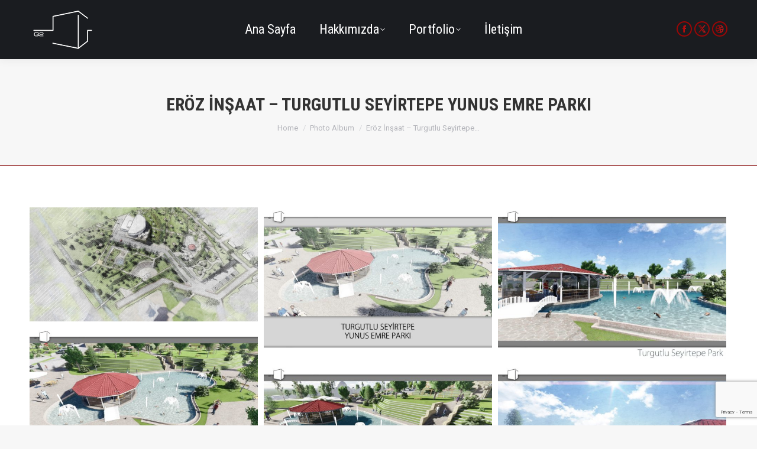

--- FILE ---
content_type: text/html; charset=UTF-8
request_url: https://kutumimarlik.com/dt_gallery/eroz-insaat-turgutlu-seyirtepe-yunus-emre-parki/
body_size: 14461
content:
<!DOCTYPE html>
<!--[if !(IE 6) | !(IE 7) | !(IE 8)  ]><!-->
<html lang="tr" class="no-js">
<!--<![endif]-->
<head>
	<meta charset="UTF-8" />
				<meta name="viewport" content="width=device-width, initial-scale=1, maximum-scale=1, user-scalable=0"/>
			<meta name="theme-color" content="#9b0606"/>	<link rel="profile" href="https://gmpg.org/xfn/11" />
	<title>Eröz İnşaat – Turgutlu Seyirtepe Yunus Emre Parkı &#8211; Kutu Mimarlık</title>
<meta name='robots' content='max-image-preview:large' />
<link rel='dns-prefetch' href='//fonts.googleapis.com' />
<link rel="alternate" type="application/rss+xml" title="Kutu Mimarlık &raquo; akışı" href="https://kutumimarlik.com/feed/" />
<link rel="alternate" type="application/rss+xml" title="Kutu Mimarlık &raquo; yorum akışı" href="https://kutumimarlik.com/comments/feed/" />
<script>
window._wpemojiSettings = {"baseUrl":"https:\/\/s.w.org\/images\/core\/emoji\/15.0.3\/72x72\/","ext":".png","svgUrl":"https:\/\/s.w.org\/images\/core\/emoji\/15.0.3\/svg\/","svgExt":".svg","source":{"concatemoji":"https:\/\/kutumimarlik.com\/wp-includes\/js\/wp-emoji-release.min.js?ver=6.6.4"}};
/*! This file is auto-generated */
!function(i,n){var o,s,e;function c(e){try{var t={supportTests:e,timestamp:(new Date).valueOf()};sessionStorage.setItem(o,JSON.stringify(t))}catch(e){}}function p(e,t,n){e.clearRect(0,0,e.canvas.width,e.canvas.height),e.fillText(t,0,0);var t=new Uint32Array(e.getImageData(0,0,e.canvas.width,e.canvas.height).data),r=(e.clearRect(0,0,e.canvas.width,e.canvas.height),e.fillText(n,0,0),new Uint32Array(e.getImageData(0,0,e.canvas.width,e.canvas.height).data));return t.every(function(e,t){return e===r[t]})}function u(e,t,n){switch(t){case"flag":return n(e,"\ud83c\udff3\ufe0f\u200d\u26a7\ufe0f","\ud83c\udff3\ufe0f\u200b\u26a7\ufe0f")?!1:!n(e,"\ud83c\uddfa\ud83c\uddf3","\ud83c\uddfa\u200b\ud83c\uddf3")&&!n(e,"\ud83c\udff4\udb40\udc67\udb40\udc62\udb40\udc65\udb40\udc6e\udb40\udc67\udb40\udc7f","\ud83c\udff4\u200b\udb40\udc67\u200b\udb40\udc62\u200b\udb40\udc65\u200b\udb40\udc6e\u200b\udb40\udc67\u200b\udb40\udc7f");case"emoji":return!n(e,"\ud83d\udc26\u200d\u2b1b","\ud83d\udc26\u200b\u2b1b")}return!1}function f(e,t,n){var r="undefined"!=typeof WorkerGlobalScope&&self instanceof WorkerGlobalScope?new OffscreenCanvas(300,150):i.createElement("canvas"),a=r.getContext("2d",{willReadFrequently:!0}),o=(a.textBaseline="top",a.font="600 32px Arial",{});return e.forEach(function(e){o[e]=t(a,e,n)}),o}function t(e){var t=i.createElement("script");t.src=e,t.defer=!0,i.head.appendChild(t)}"undefined"!=typeof Promise&&(o="wpEmojiSettingsSupports",s=["flag","emoji"],n.supports={everything:!0,everythingExceptFlag:!0},e=new Promise(function(e){i.addEventListener("DOMContentLoaded",e,{once:!0})}),new Promise(function(t){var n=function(){try{var e=JSON.parse(sessionStorage.getItem(o));if("object"==typeof e&&"number"==typeof e.timestamp&&(new Date).valueOf()<e.timestamp+604800&&"object"==typeof e.supportTests)return e.supportTests}catch(e){}return null}();if(!n){if("undefined"!=typeof Worker&&"undefined"!=typeof OffscreenCanvas&&"undefined"!=typeof URL&&URL.createObjectURL&&"undefined"!=typeof Blob)try{var e="postMessage("+f.toString()+"("+[JSON.stringify(s),u.toString(),p.toString()].join(",")+"));",r=new Blob([e],{type:"text/javascript"}),a=new Worker(URL.createObjectURL(r),{name:"wpTestEmojiSupports"});return void(a.onmessage=function(e){c(n=e.data),a.terminate(),t(n)})}catch(e){}c(n=f(s,u,p))}t(n)}).then(function(e){for(var t in e)n.supports[t]=e[t],n.supports.everything=n.supports.everything&&n.supports[t],"flag"!==t&&(n.supports.everythingExceptFlag=n.supports.everythingExceptFlag&&n.supports[t]);n.supports.everythingExceptFlag=n.supports.everythingExceptFlag&&!n.supports.flag,n.DOMReady=!1,n.readyCallback=function(){n.DOMReady=!0}}).then(function(){return e}).then(function(){var e;n.supports.everything||(n.readyCallback(),(e=n.source||{}).concatemoji?t(e.concatemoji):e.wpemoji&&e.twemoji&&(t(e.twemoji),t(e.wpemoji)))}))}((window,document),window._wpemojiSettings);
</script>
<link rel='stylesheet' id='layerslider-css' href='https://kutumimarlik.com/wp-content/plugins/LayerSlider/static/layerslider/css/layerslider.css?ver=6.10.2' media='all' />
<style id='wp-emoji-styles-inline-css'>

	img.wp-smiley, img.emoji {
		display: inline !important;
		border: none !important;
		box-shadow: none !important;
		height: 1em !important;
		width: 1em !important;
		margin: 0 0.07em !important;
		vertical-align: -0.1em !important;
		background: none !important;
		padding: 0 !important;
	}
</style>
<link rel='stylesheet' id='wp-block-library-css' href='https://kutumimarlik.com/wp-includes/css/dist/block-library/style.min.css?ver=6.6.4' media='all' />
<style id='wp-block-library-theme-inline-css'>
.wp-block-audio :where(figcaption){color:#555;font-size:13px;text-align:center}.is-dark-theme .wp-block-audio :where(figcaption){color:#ffffffa6}.wp-block-audio{margin:0 0 1em}.wp-block-code{border:1px solid #ccc;border-radius:4px;font-family:Menlo,Consolas,monaco,monospace;padding:.8em 1em}.wp-block-embed :where(figcaption){color:#555;font-size:13px;text-align:center}.is-dark-theme .wp-block-embed :where(figcaption){color:#ffffffa6}.wp-block-embed{margin:0 0 1em}.blocks-gallery-caption{color:#555;font-size:13px;text-align:center}.is-dark-theme .blocks-gallery-caption{color:#ffffffa6}:root :where(.wp-block-image figcaption){color:#555;font-size:13px;text-align:center}.is-dark-theme :root :where(.wp-block-image figcaption){color:#ffffffa6}.wp-block-image{margin:0 0 1em}.wp-block-pullquote{border-bottom:4px solid;border-top:4px solid;color:currentColor;margin-bottom:1.75em}.wp-block-pullquote cite,.wp-block-pullquote footer,.wp-block-pullquote__citation{color:currentColor;font-size:.8125em;font-style:normal;text-transform:uppercase}.wp-block-quote{border-left:.25em solid;margin:0 0 1.75em;padding-left:1em}.wp-block-quote cite,.wp-block-quote footer{color:currentColor;font-size:.8125em;font-style:normal;position:relative}.wp-block-quote.has-text-align-right{border-left:none;border-right:.25em solid;padding-left:0;padding-right:1em}.wp-block-quote.has-text-align-center{border:none;padding-left:0}.wp-block-quote.is-large,.wp-block-quote.is-style-large,.wp-block-quote.is-style-plain{border:none}.wp-block-search .wp-block-search__label{font-weight:700}.wp-block-search__button{border:1px solid #ccc;padding:.375em .625em}:where(.wp-block-group.has-background){padding:1.25em 2.375em}.wp-block-separator.has-css-opacity{opacity:.4}.wp-block-separator{border:none;border-bottom:2px solid;margin-left:auto;margin-right:auto}.wp-block-separator.has-alpha-channel-opacity{opacity:1}.wp-block-separator:not(.is-style-wide):not(.is-style-dots){width:100px}.wp-block-separator.has-background:not(.is-style-dots){border-bottom:none;height:1px}.wp-block-separator.has-background:not(.is-style-wide):not(.is-style-dots){height:2px}.wp-block-table{margin:0 0 1em}.wp-block-table td,.wp-block-table th{word-break:normal}.wp-block-table :where(figcaption){color:#555;font-size:13px;text-align:center}.is-dark-theme .wp-block-table :where(figcaption){color:#ffffffa6}.wp-block-video :where(figcaption){color:#555;font-size:13px;text-align:center}.is-dark-theme .wp-block-video :where(figcaption){color:#ffffffa6}.wp-block-video{margin:0 0 1em}:root :where(.wp-block-template-part.has-background){margin-bottom:0;margin-top:0;padding:1.25em 2.375em}
</style>
<style id='classic-theme-styles-inline-css'>
/*! This file is auto-generated */
.wp-block-button__link{color:#fff;background-color:#32373c;border-radius:9999px;box-shadow:none;text-decoration:none;padding:calc(.667em + 2px) calc(1.333em + 2px);font-size:1.125em}.wp-block-file__button{background:#32373c;color:#fff;text-decoration:none}
</style>
<style id='global-styles-inline-css'>
:root{--wp--preset--aspect-ratio--square: 1;--wp--preset--aspect-ratio--4-3: 4/3;--wp--preset--aspect-ratio--3-4: 3/4;--wp--preset--aspect-ratio--3-2: 3/2;--wp--preset--aspect-ratio--2-3: 2/3;--wp--preset--aspect-ratio--16-9: 16/9;--wp--preset--aspect-ratio--9-16: 9/16;--wp--preset--color--black: #000000;--wp--preset--color--cyan-bluish-gray: #abb8c3;--wp--preset--color--white: #FFF;--wp--preset--color--pale-pink: #f78da7;--wp--preset--color--vivid-red: #cf2e2e;--wp--preset--color--luminous-vivid-orange: #ff6900;--wp--preset--color--luminous-vivid-amber: #fcb900;--wp--preset--color--light-green-cyan: #7bdcb5;--wp--preset--color--vivid-green-cyan: #00d084;--wp--preset--color--pale-cyan-blue: #8ed1fc;--wp--preset--color--vivid-cyan-blue: #0693e3;--wp--preset--color--vivid-purple: #9b51e0;--wp--preset--color--accent: #9b0606;--wp--preset--color--dark-gray: #111;--wp--preset--color--light-gray: #767676;--wp--preset--gradient--vivid-cyan-blue-to-vivid-purple: linear-gradient(135deg,rgba(6,147,227,1) 0%,rgb(155,81,224) 100%);--wp--preset--gradient--light-green-cyan-to-vivid-green-cyan: linear-gradient(135deg,rgb(122,220,180) 0%,rgb(0,208,130) 100%);--wp--preset--gradient--luminous-vivid-amber-to-luminous-vivid-orange: linear-gradient(135deg,rgba(252,185,0,1) 0%,rgba(255,105,0,1) 100%);--wp--preset--gradient--luminous-vivid-orange-to-vivid-red: linear-gradient(135deg,rgba(255,105,0,1) 0%,rgb(207,46,46) 100%);--wp--preset--gradient--very-light-gray-to-cyan-bluish-gray: linear-gradient(135deg,rgb(238,238,238) 0%,rgb(169,184,195) 100%);--wp--preset--gradient--cool-to-warm-spectrum: linear-gradient(135deg,rgb(74,234,220) 0%,rgb(151,120,209) 20%,rgb(207,42,186) 40%,rgb(238,44,130) 60%,rgb(251,105,98) 80%,rgb(254,248,76) 100%);--wp--preset--gradient--blush-light-purple: linear-gradient(135deg,rgb(255,206,236) 0%,rgb(152,150,240) 100%);--wp--preset--gradient--blush-bordeaux: linear-gradient(135deg,rgb(254,205,165) 0%,rgb(254,45,45) 50%,rgb(107,0,62) 100%);--wp--preset--gradient--luminous-dusk: linear-gradient(135deg,rgb(255,203,112) 0%,rgb(199,81,192) 50%,rgb(65,88,208) 100%);--wp--preset--gradient--pale-ocean: linear-gradient(135deg,rgb(255,245,203) 0%,rgb(182,227,212) 50%,rgb(51,167,181) 100%);--wp--preset--gradient--electric-grass: linear-gradient(135deg,rgb(202,248,128) 0%,rgb(113,206,126) 100%);--wp--preset--gradient--midnight: linear-gradient(135deg,rgb(2,3,129) 0%,rgb(40,116,252) 100%);--wp--preset--font-size--small: 13px;--wp--preset--font-size--medium: 20px;--wp--preset--font-size--large: 36px;--wp--preset--font-size--x-large: 42px;--wp--preset--spacing--20: 0.44rem;--wp--preset--spacing--30: 0.67rem;--wp--preset--spacing--40: 1rem;--wp--preset--spacing--50: 1.5rem;--wp--preset--spacing--60: 2.25rem;--wp--preset--spacing--70: 3.38rem;--wp--preset--spacing--80: 5.06rem;--wp--preset--shadow--natural: 6px 6px 9px rgba(0, 0, 0, 0.2);--wp--preset--shadow--deep: 12px 12px 50px rgba(0, 0, 0, 0.4);--wp--preset--shadow--sharp: 6px 6px 0px rgba(0, 0, 0, 0.2);--wp--preset--shadow--outlined: 6px 6px 0px -3px rgba(255, 255, 255, 1), 6px 6px rgba(0, 0, 0, 1);--wp--preset--shadow--crisp: 6px 6px 0px rgba(0, 0, 0, 1);}:where(.is-layout-flex){gap: 0.5em;}:where(.is-layout-grid){gap: 0.5em;}body .is-layout-flex{display: flex;}.is-layout-flex{flex-wrap: wrap;align-items: center;}.is-layout-flex > :is(*, div){margin: 0;}body .is-layout-grid{display: grid;}.is-layout-grid > :is(*, div){margin: 0;}:where(.wp-block-columns.is-layout-flex){gap: 2em;}:where(.wp-block-columns.is-layout-grid){gap: 2em;}:where(.wp-block-post-template.is-layout-flex){gap: 1.25em;}:where(.wp-block-post-template.is-layout-grid){gap: 1.25em;}.has-black-color{color: var(--wp--preset--color--black) !important;}.has-cyan-bluish-gray-color{color: var(--wp--preset--color--cyan-bluish-gray) !important;}.has-white-color{color: var(--wp--preset--color--white) !important;}.has-pale-pink-color{color: var(--wp--preset--color--pale-pink) !important;}.has-vivid-red-color{color: var(--wp--preset--color--vivid-red) !important;}.has-luminous-vivid-orange-color{color: var(--wp--preset--color--luminous-vivid-orange) !important;}.has-luminous-vivid-amber-color{color: var(--wp--preset--color--luminous-vivid-amber) !important;}.has-light-green-cyan-color{color: var(--wp--preset--color--light-green-cyan) !important;}.has-vivid-green-cyan-color{color: var(--wp--preset--color--vivid-green-cyan) !important;}.has-pale-cyan-blue-color{color: var(--wp--preset--color--pale-cyan-blue) !important;}.has-vivid-cyan-blue-color{color: var(--wp--preset--color--vivid-cyan-blue) !important;}.has-vivid-purple-color{color: var(--wp--preset--color--vivid-purple) !important;}.has-black-background-color{background-color: var(--wp--preset--color--black) !important;}.has-cyan-bluish-gray-background-color{background-color: var(--wp--preset--color--cyan-bluish-gray) !important;}.has-white-background-color{background-color: var(--wp--preset--color--white) !important;}.has-pale-pink-background-color{background-color: var(--wp--preset--color--pale-pink) !important;}.has-vivid-red-background-color{background-color: var(--wp--preset--color--vivid-red) !important;}.has-luminous-vivid-orange-background-color{background-color: var(--wp--preset--color--luminous-vivid-orange) !important;}.has-luminous-vivid-amber-background-color{background-color: var(--wp--preset--color--luminous-vivid-amber) !important;}.has-light-green-cyan-background-color{background-color: var(--wp--preset--color--light-green-cyan) !important;}.has-vivid-green-cyan-background-color{background-color: var(--wp--preset--color--vivid-green-cyan) !important;}.has-pale-cyan-blue-background-color{background-color: var(--wp--preset--color--pale-cyan-blue) !important;}.has-vivid-cyan-blue-background-color{background-color: var(--wp--preset--color--vivid-cyan-blue) !important;}.has-vivid-purple-background-color{background-color: var(--wp--preset--color--vivid-purple) !important;}.has-black-border-color{border-color: var(--wp--preset--color--black) !important;}.has-cyan-bluish-gray-border-color{border-color: var(--wp--preset--color--cyan-bluish-gray) !important;}.has-white-border-color{border-color: var(--wp--preset--color--white) !important;}.has-pale-pink-border-color{border-color: var(--wp--preset--color--pale-pink) !important;}.has-vivid-red-border-color{border-color: var(--wp--preset--color--vivid-red) !important;}.has-luminous-vivid-orange-border-color{border-color: var(--wp--preset--color--luminous-vivid-orange) !important;}.has-luminous-vivid-amber-border-color{border-color: var(--wp--preset--color--luminous-vivid-amber) !important;}.has-light-green-cyan-border-color{border-color: var(--wp--preset--color--light-green-cyan) !important;}.has-vivid-green-cyan-border-color{border-color: var(--wp--preset--color--vivid-green-cyan) !important;}.has-pale-cyan-blue-border-color{border-color: var(--wp--preset--color--pale-cyan-blue) !important;}.has-vivid-cyan-blue-border-color{border-color: var(--wp--preset--color--vivid-cyan-blue) !important;}.has-vivid-purple-border-color{border-color: var(--wp--preset--color--vivid-purple) !important;}.has-vivid-cyan-blue-to-vivid-purple-gradient-background{background: var(--wp--preset--gradient--vivid-cyan-blue-to-vivid-purple) !important;}.has-light-green-cyan-to-vivid-green-cyan-gradient-background{background: var(--wp--preset--gradient--light-green-cyan-to-vivid-green-cyan) !important;}.has-luminous-vivid-amber-to-luminous-vivid-orange-gradient-background{background: var(--wp--preset--gradient--luminous-vivid-amber-to-luminous-vivid-orange) !important;}.has-luminous-vivid-orange-to-vivid-red-gradient-background{background: var(--wp--preset--gradient--luminous-vivid-orange-to-vivid-red) !important;}.has-very-light-gray-to-cyan-bluish-gray-gradient-background{background: var(--wp--preset--gradient--very-light-gray-to-cyan-bluish-gray) !important;}.has-cool-to-warm-spectrum-gradient-background{background: var(--wp--preset--gradient--cool-to-warm-spectrum) !important;}.has-blush-light-purple-gradient-background{background: var(--wp--preset--gradient--blush-light-purple) !important;}.has-blush-bordeaux-gradient-background{background: var(--wp--preset--gradient--blush-bordeaux) !important;}.has-luminous-dusk-gradient-background{background: var(--wp--preset--gradient--luminous-dusk) !important;}.has-pale-ocean-gradient-background{background: var(--wp--preset--gradient--pale-ocean) !important;}.has-electric-grass-gradient-background{background: var(--wp--preset--gradient--electric-grass) !important;}.has-midnight-gradient-background{background: var(--wp--preset--gradient--midnight) !important;}.has-small-font-size{font-size: var(--wp--preset--font-size--small) !important;}.has-medium-font-size{font-size: var(--wp--preset--font-size--medium) !important;}.has-large-font-size{font-size: var(--wp--preset--font-size--large) !important;}.has-x-large-font-size{font-size: var(--wp--preset--font-size--x-large) !important;}
:where(.wp-block-post-template.is-layout-flex){gap: 1.25em;}:where(.wp-block-post-template.is-layout-grid){gap: 1.25em;}
:where(.wp-block-columns.is-layout-flex){gap: 2em;}:where(.wp-block-columns.is-layout-grid){gap: 2em;}
:root :where(.wp-block-pullquote){font-size: 1.5em;line-height: 1.6;}
</style>
<link rel='stylesheet' id='contact-form-7-css' href='https://kutumimarlik.com/wp-content/plugins/contact-form-7/includes/css/styles.css?ver=6.0.6' media='all' />
<link rel='stylesheet' id='the7-font-css' href='https://kutumimarlik.com/wp-content/themes/dt-the7/fonts/icomoon-the7-font/icomoon-the7-font.min.css?ver=14.2.0' media='all' />
<link rel='stylesheet' id='the7-awesome-fonts-css' href='https://kutumimarlik.com/wp-content/themes/dt-the7/fonts/FontAwesome/css/all.min.css?ver=14.2.0' media='all' />
<link rel='stylesheet' id='the7-awesome-fonts-back-css' href='https://kutumimarlik.com/wp-content/themes/dt-the7/fonts/FontAwesome/back-compat.min.css?ver=14.2.0' media='all' />
<link rel='stylesheet' id='the7-Defaults-css' href='https://kutumimarlik.com/wp-content/uploads/smile_fonts/Defaults/Defaults.css?ver=6.6.4' media='all' />
<link rel='stylesheet' id='the7-icomoon-material-24x24-css' href='https://kutumimarlik.com/wp-content/uploads/smile_fonts/icomoon-material-24x24/icomoon-material-24x24.css?ver=6.6.4' media='all' />
<link rel='stylesheet' id='the7-icomoon-icomoonfree-16x16-css' href='https://kutumimarlik.com/wp-content/uploads/smile_fonts/icomoon-icomoonfree-16x16/icomoon-icomoonfree-16x16.css?ver=6.6.4' media='all' />
<link rel='stylesheet' id='the7-fontello-css' href='https://kutumimarlik.com/wp-content/themes/dt-the7/fonts/fontello/css/fontello.min.css?ver=14.2.0' media='all' />
<link rel='stylesheet' id='dt-web-fonts-css' href='https://fonts.googleapis.com/css?family=Roboto:400,600,700%7CRoboto+Condensed:400,600,700' media='all' />
<link rel='stylesheet' id='dt-main-css' href='https://kutumimarlik.com/wp-content/themes/dt-the7/css/main.min.css?ver=14.2.0' media='all' />
<style id='dt-main-inline-css'>
body #load {
  display: block;
  height: 100%;
  overflow: hidden;
  position: fixed;
  width: 100%;
  z-index: 9901;
  opacity: 1;
  visibility: visible;
  transition: all .35s ease-out;
}
.load-wrap {
  width: 100%;
  height: 100%;
  background-position: center center;
  background-repeat: no-repeat;
  text-align: center;
  display: -ms-flexbox;
  display: -ms-flex;
  display: flex;
  -ms-align-items: center;
  -ms-flex-align: center;
  align-items: center;
  -ms-flex-flow: column wrap;
  flex-flow: column wrap;
  -ms-flex-pack: center;
  -ms-justify-content: center;
  justify-content: center;
}
.load-wrap > svg {
  position: absolute;
  top: 50%;
  left: 50%;
  transform: translate(-50%,-50%);
}
#load {
  background: var(--the7-elementor-beautiful-loading-bg,#ffffff);
  --the7-beautiful-spinner-color2: var(--the7-beautiful-spinner-color,rgba(51,51,51,0.3));
}

</style>
<link rel='stylesheet' id='the7-custom-scrollbar-css' href='https://kutumimarlik.com/wp-content/themes/dt-the7/lib/custom-scrollbar/custom-scrollbar.min.css?ver=14.2.0' media='all' />
<link rel='stylesheet' id='the7-wpbakery-css' href='https://kutumimarlik.com/wp-content/themes/dt-the7/css/wpbakery.min.css?ver=14.2.0' media='all' />
<link rel='stylesheet' id='the7-core-css' href='https://kutumimarlik.com/wp-content/plugins/dt-the7-core/assets/css/post-type.min.css?ver=2.7.12' media='all' />
<link rel='stylesheet' id='the7-css-vars-css' href='https://kutumimarlik.com/wp-content/uploads/the7-css/css-vars.css?ver=bee27d83aaab' media='all' />
<link rel='stylesheet' id='dt-custom-css' href='https://kutumimarlik.com/wp-content/uploads/the7-css/custom.css?ver=bee27d83aaab' media='all' />
<link rel='stylesheet' id='dt-media-css' href='https://kutumimarlik.com/wp-content/uploads/the7-css/media.css?ver=bee27d83aaab' media='all' />
<link rel='stylesheet' id='the7-mega-menu-css' href='https://kutumimarlik.com/wp-content/uploads/the7-css/mega-menu.css?ver=bee27d83aaab' media='all' />
<link rel='stylesheet' id='the7-elements-albums-portfolio-css' href='https://kutumimarlik.com/wp-content/uploads/the7-css/the7-elements-albums-portfolio.css?ver=bee27d83aaab' media='all' />
<link rel='stylesheet' id='the7-elements-css' href='https://kutumimarlik.com/wp-content/uploads/the7-css/post-type-dynamic.css?ver=bee27d83aaab' media='all' />
<link rel='stylesheet' id='style-css' href='https://kutumimarlik.com/wp-content/themes/dt-the7/style.css?ver=14.2.0' media='all' />
<script src="https://kutumimarlik.com/wp-includes/js/jquery/jquery.min.js?ver=3.7.1" id="jquery-core-js"></script>
<script src="https://kutumimarlik.com/wp-includes/js/jquery/jquery-migrate.min.js?ver=3.4.1" id="jquery-migrate-js"></script>
<script id="layerslider-greensock-js-extra">
var LS_Meta = {"v":"6.10.2"};
</script>
<script src="https://kutumimarlik.com/wp-content/plugins/LayerSlider/static/layerslider/js/greensock.js?ver=1.19.0" id="layerslider-greensock-js"></script>
<script src="https://kutumimarlik.com/wp-content/plugins/LayerSlider/static/layerslider/js/layerslider.kreaturamedia.jquery.js?ver=6.10.2" id="layerslider-js"></script>
<script src="https://kutumimarlik.com/wp-content/plugins/LayerSlider/static/layerslider/js/layerslider.transitions.js?ver=6.10.2" id="layerslider-transitions-js"></script>
<script src="//kutumimarlik.com/wp-content/plugins/revslider/sr6/assets/js/rbtools.min.js?ver=6.7.38" async id="tp-tools-js"></script>
<script src="//kutumimarlik.com/wp-content/plugins/revslider/sr6/assets/js/rs6.min.js?ver=6.7.38" async id="revmin-js"></script>
<script id="dt-above-fold-js-extra">
var dtLocal = {"themeUrl":"https:\/\/kutumimarlik.com\/wp-content\/themes\/dt-the7","passText":"To view this protected post, enter the password below:","moreButtonText":{"loading":"Loading...","loadMore":"Load more"},"postID":"3027","ajaxurl":"https:\/\/kutumimarlik.com\/wp-admin\/admin-ajax.php","REST":{"baseUrl":"https:\/\/kutumimarlik.com\/wp-json\/the7\/v1","endpoints":{"sendMail":"\/send-mail"}},"contactMessages":{"required":"One or more fields have an error. Please check and try again.","terms":"Please accept the privacy policy.","fillTheCaptchaError":"Please, fill the captcha."},"captchaSiteKey":"","ajaxNonce":"4cff876861","pageData":"","themeSettings":{"smoothScroll":"off","lazyLoading":false,"desktopHeader":{"height":100},"ToggleCaptionEnabled":"disabled","ToggleCaption":"Navigation","floatingHeader":{"showAfter":150,"showMenu":true,"height":60,"logo":{"showLogo":true,"html":"<img class=\" preload-me\" src=\"https:\/\/kutumimarlik.com\/wp-content\/uploads\/2018\/05\/Kutu_Watermark_112b.png\" srcset=\"https:\/\/kutumimarlik.com\/wp-content\/uploads\/2018\/05\/Kutu_Watermark_112b.png 112w, https:\/\/kutumimarlik.com\/wp-content\/uploads\/2018\/05\/Kutu_Watermark_112b.png 112w\" width=\"112\" height=\"77\"   sizes=\"112px\" alt=\"Kutu Mimarl\u0131k\" \/>","url":"https:\/\/kutumimarlik.com\/"}},"topLine":{"floatingTopLine":{"logo":{"showLogo":false,"html":""}}},"mobileHeader":{"firstSwitchPoint":1070,"secondSwitchPoint":778,"firstSwitchPointHeight":60,"secondSwitchPointHeight":60,"mobileToggleCaptionEnabled":"disabled","mobileToggleCaption":"Menu"},"stickyMobileHeaderFirstSwitch":{"logo":{"html":"<img class=\" preload-me\" src=\"https:\/\/kutumimarlik.com\/wp-content\/uploads\/2018\/05\/Kutu_Watermark_64b.png\" srcset=\"https:\/\/kutumimarlik.com\/wp-content\/uploads\/2018\/05\/Kutu_Watermark_64b.png 64w, https:\/\/kutumimarlik.com\/wp-content\/uploads\/2018\/05\/Kutu_Watermark_112b.png 112w\" width=\"64\" height=\"44\"   sizes=\"64px\" alt=\"Kutu Mimarl\u0131k\" \/>"}},"stickyMobileHeaderSecondSwitch":{"logo":{"html":"<img class=\" preload-me\" src=\"https:\/\/kutumimarlik.com\/wp-content\/uploads\/2018\/05\/Kutu_Watermark_64b.png\" srcset=\"https:\/\/kutumimarlik.com\/wp-content\/uploads\/2018\/05\/Kutu_Watermark_64b.png 64w, https:\/\/kutumimarlik.com\/wp-content\/uploads\/2018\/05\/Kutu_Watermark_112b.png 112w\" width=\"64\" height=\"44\"   sizes=\"64px\" alt=\"Kutu Mimarl\u0131k\" \/>"}},"sidebar":{"switchPoint":990},"boxedWidth":"1340px"},"VCMobileScreenWidth":"768"};
var dtShare = {"shareButtonText":{"facebook":"Share on Facebook","twitter":"Share on X","pinterest":"Pin it","linkedin":"Share on Linkedin","whatsapp":"Share on Whatsapp"},"overlayOpacity":"85"};
</script>
<script src="https://kutumimarlik.com/wp-content/themes/dt-the7/js/above-the-fold.min.js?ver=14.2.0" id="dt-above-fold-js"></script>
<meta name="generator" content="Powered by LayerSlider 6.10.2 - Multi-Purpose, Responsive, Parallax, Mobile-Friendly Slider Plugin for WordPress." />
<!-- LayerSlider updates and docs at: https://layerslider.kreaturamedia.com -->
<link rel="https://api.w.org/" href="https://kutumimarlik.com/wp-json/" /><link rel="alternate" title="JSON" type="application/json" href="https://kutumimarlik.com/wp-json/wp/v2/dt_gallery/3027" /><link rel="EditURI" type="application/rsd+xml" title="RSD" href="https://kutumimarlik.com/xmlrpc.php?rsd" />
<meta name="generator" content="WordPress 6.6.4" />
<link rel="canonical" href="https://kutumimarlik.com/dt_gallery/eroz-insaat-turgutlu-seyirtepe-yunus-emre-parki/" />
<link rel='shortlink' href='https://kutumimarlik.com/?p=3027' />
<link rel="alternate" title="oEmbed (JSON)" type="application/json+oembed" href="https://kutumimarlik.com/wp-json/oembed/1.0/embed?url=https%3A%2F%2Fkutumimarlik.com%2Fdt_gallery%2Feroz-insaat-turgutlu-seyirtepe-yunus-emre-parki%2F" />
<link rel="alternate" title="oEmbed (XML)" type="text/xml+oembed" href="https://kutumimarlik.com/wp-json/oembed/1.0/embed?url=https%3A%2F%2Fkutumimarlik.com%2Fdt_gallery%2Feroz-insaat-turgutlu-seyirtepe-yunus-emre-parki%2F&#038;format=xml" />
<meta property="og:site_name" content="Kutu Mimarlık" />
<meta property="og:title" content="Eröz İnşaat – Turgutlu Seyirtepe Yunus Emre Parkı" />
<meta property="og:url" content="https://kutumimarlik.com/dt_gallery/eroz-insaat-turgutlu-seyirtepe-yunus-emre-parki/" />
<meta property="og:type" content="article" />
<meta name="generator" content="Powered by WPBakery Page Builder - drag and drop page builder for WordPress."/>
<meta name="generator" content="Powered by Slider Revolution 6.7.38 - responsive, Mobile-Friendly Slider Plugin for WordPress with comfortable drag and drop interface." />
<script type="text/javascript" id="the7-loader-script">
document.addEventListener("DOMContentLoaded", function(event) {
	var load = document.getElementById("load");
	if(!load.classList.contains('loader-removed')){
		var removeLoading = setTimeout(function() {
			load.className += " loader-removed";
		}, 300);
	}
});
</script>
		<link rel="icon" href="https://kutumimarlik.com/wp-content/uploads/2018/06/cropped-Q2_kare1024-32x32.jpg" sizes="32x32" />
<link rel="icon" href="https://kutumimarlik.com/wp-content/uploads/2018/06/cropped-Q2_kare1024-192x192.jpg" sizes="192x192" />
<link rel="apple-touch-icon" href="https://kutumimarlik.com/wp-content/uploads/2018/06/cropped-Q2_kare1024-180x180.jpg" />
<meta name="msapplication-TileImage" content="https://kutumimarlik.com/wp-content/uploads/2018/06/cropped-Q2_kare1024-270x270.jpg" />
<script>function setREVStartSize(e){
			//window.requestAnimationFrame(function() {
				window.RSIW = window.RSIW===undefined ? window.innerWidth : window.RSIW;
				window.RSIH = window.RSIH===undefined ? window.innerHeight : window.RSIH;
				try {
					var pw = document.getElementById(e.c).parentNode.offsetWidth,
						newh;
					pw = pw===0 || isNaN(pw) || (e.l=="fullwidth" || e.layout=="fullwidth") ? window.RSIW : pw;
					e.tabw = e.tabw===undefined ? 0 : parseInt(e.tabw);
					e.thumbw = e.thumbw===undefined ? 0 : parseInt(e.thumbw);
					e.tabh = e.tabh===undefined ? 0 : parseInt(e.tabh);
					e.thumbh = e.thumbh===undefined ? 0 : parseInt(e.thumbh);
					e.tabhide = e.tabhide===undefined ? 0 : parseInt(e.tabhide);
					e.thumbhide = e.thumbhide===undefined ? 0 : parseInt(e.thumbhide);
					e.mh = e.mh===undefined || e.mh=="" || e.mh==="auto" ? 0 : parseInt(e.mh,0);
					if(e.layout==="fullscreen" || e.l==="fullscreen")
						newh = Math.max(e.mh,window.RSIH);
					else{
						e.gw = Array.isArray(e.gw) ? e.gw : [e.gw];
						for (var i in e.rl) if (e.gw[i]===undefined || e.gw[i]===0) e.gw[i] = e.gw[i-1];
						e.gh = e.el===undefined || e.el==="" || (Array.isArray(e.el) && e.el.length==0)? e.gh : e.el;
						e.gh = Array.isArray(e.gh) ? e.gh : [e.gh];
						for (var i in e.rl) if (e.gh[i]===undefined || e.gh[i]===0) e.gh[i] = e.gh[i-1];
											
						var nl = new Array(e.rl.length),
							ix = 0,
							sl;
						e.tabw = e.tabhide>=pw ? 0 : e.tabw;
						e.thumbw = e.thumbhide>=pw ? 0 : e.thumbw;
						e.tabh = e.tabhide>=pw ? 0 : e.tabh;
						e.thumbh = e.thumbhide>=pw ? 0 : e.thumbh;
						for (var i in e.rl) nl[i] = e.rl[i]<window.RSIW ? 0 : e.rl[i];
						sl = nl[0];
						for (var i in nl) if (sl>nl[i] && nl[i]>0) { sl = nl[i]; ix=i;}
						var m = pw>(e.gw[ix]+e.tabw+e.thumbw) ? 1 : (pw-(e.tabw+e.thumbw)) / (e.gw[ix]);
						newh =  (e.gh[ix] * m) + (e.tabh + e.thumbh);
					}
					var el = document.getElementById(e.c);
					if (el!==null && el) el.style.height = newh+"px";
					el = document.getElementById(e.c+"_wrapper");
					if (el!==null && el) {
						el.style.height = newh+"px";
						el.style.display = "block";
					}
				} catch(e){
					console.log("Failure at Presize of Slider:" + e)
				}
			//});
		  };</script>
<noscript><style> .wpb_animate_when_almost_visible { opacity: 1; }</style></noscript></head>
<body id="the7-body" class="dt_gallery-template-default single single-dt_gallery postid-3027 wp-embed-responsive the7-core-ver-2.7.12 layout-masonry-grid description-on-hover no-comments dt-responsive-on right-mobile-menu-close-icon ouside-menu-close-icon mobile-hamburger-close-bg-enable mobile-hamburger-close-bg-hover-enable  fade-medium-mobile-menu-close-icon fade-medium-menu-close-icon accent-gradient srcset-enabled btn-flat custom-btn-color custom-btn-hover-color shadow-element-decoration phantom-slide phantom-shadow-decoration phantom-custom-logo-on sticky-mobile-header top-header first-switch-logo-left first-switch-menu-right second-switch-logo-left second-switch-menu-right right-mobile-menu layzr-loading-on no-avatars popup-message-style fullscreen-photo-scroller the7-ver-14.2.0 dt-fa-compatibility wpb-js-composer js-comp-ver-6.4.1 vc_responsive">
<!-- The7 14.2.0 -->
<div id="load" class="hourglass-loader">
	<div class="load-wrap"><style type="text/css">
    .the7-spinner {
        width: 60px;
        height: 72px;
        position: relative;
    }
    .the7-spinner > div {
        animation: spinner-animation 1.2s cubic-bezier(1, 1, 1, 1) infinite;
        width: 9px;
        left: 0;
        display: inline-block;
        position: absolute;
        background-color:var(--the7-beautiful-spinner-color2);
        height: 18px;
        top: 27px;
    }
    div.the7-spinner-animate-2 {
        animation-delay: 0.2s;
        left: 13px
    }
    div.the7-spinner-animate-3 {
        animation-delay: 0.4s;
        left: 26px
    }
    div.the7-spinner-animate-4 {
        animation-delay: 0.6s;
        left: 39px
    }
    div.the7-spinner-animate-5 {
        animation-delay: 0.8s;
        left: 52px
    }
    @keyframes spinner-animation {
        0% {
            top: 27px;
            height: 18px;
        }
        20% {
            top: 9px;
            height: 54px;
        }
        50% {
            top: 27px;
            height: 18px;
        }
        100% {
            top: 27px;
            height: 18px;
        }
    }
</style>

<div class="the7-spinner">
    <div class="the7-spinner-animate-1"></div>
    <div class="the7-spinner-animate-2"></div>
    <div class="the7-spinner-animate-3"></div>
    <div class="the7-spinner-animate-4"></div>
    <div class="the7-spinner-animate-5"></div>
</div></div>
</div>
<div id="page" >
	<a class="skip-link screen-reader-text" href="#content">Skip to content</a>

<div class="masthead inline-header center widgets full-height shadow-decoration shadow-mobile-header-decoration small-mobile-menu-icon dt-parent-menu-clickable show-sub-menu-on-hover show-device-logo show-mobile-logo" >

	<div class="top-bar top-bar-empty top-bar-line-hide">
	<div class="top-bar-bg" ></div>
	<div class="mini-widgets left-widgets"></div><div class="mini-widgets right-widgets"></div></div>

	<header class="header-bar" role="banner">

		<div class="branding">
	<div id="site-title" class="assistive-text">Kutu Mimarlık</div>
	<div id="site-description" class="assistive-text">Kutu Tasarım Mimarlık İnşaat Ltd Şti</div>
	<a class="" href="https://kutumimarlik.com/"><img class=" preload-me" src="https://kutumimarlik.com/wp-content/uploads/2018/05/Kutu_Watermark_112b.png" srcset="https://kutumimarlik.com/wp-content/uploads/2018/05/Kutu_Watermark_112b.png 112w, https://kutumimarlik.com/wp-content/uploads/2018/05/Kutu_Watermark_112b.png 112w" width="112" height="77"   sizes="112px" alt="Kutu Mimarlık" /><img class="mobile-logo preload-me" src="https://kutumimarlik.com/wp-content/uploads/2018/05/Kutu_Watermark_64b.png" srcset="https://kutumimarlik.com/wp-content/uploads/2018/05/Kutu_Watermark_64b.png 64w, https://kutumimarlik.com/wp-content/uploads/2018/05/Kutu_Watermark_112b.png 112w" width="64" height="44"   sizes="64px" alt="Kutu Mimarlık" /></a></div>

		<ul id="primary-menu" class="main-nav bg-outline-decoration hover-bg-decoration active-outline-decoration level-arrows-on outside-item-remove-margin"><li class="menu-item menu-item-type-post_type menu-item-object-page menu-item-home menu-item-1828 first depth-0"><a href='https://kutumimarlik.com/' data-level='1'><span class="menu-item-text"><span class="menu-text">Ana Sayfa</span></span></a></li> <li class="menu-item menu-item-type-post_type menu-item-object-page menu-item-has-children menu-item-1827 has-children depth-0"><a href='https://kutumimarlik.com/about-company/' data-level='1' aria-haspopup='true' aria-expanded='false'><span class="menu-item-text"><span class="menu-text">Hakkımızda</span></span></a><ul class="sub-nav gradient-hover hover-style-bg level-arrows-on" role="group"><li class="menu-item menu-item-type-post_type menu-item-object-page menu-item-1829 first depth-1"><a href='https://kutumimarlik.com/about-company/' data-level='2'><span class="menu-item-text"><span class="menu-text">Biz kimiz?</span></span></a></li> <li class="menu-item menu-item-type-post_type menu-item-object-page menu-item-1832 depth-1"><a href='https://kutumimarlik.com/?page_id=302' data-level='2'><span class="menu-item-text"><span class="menu-text">Ekibimiz</span></span></a></li> <li class="menu-item menu-item-type-post_type menu-item-object-page menu-item-1824 depth-1"><a href='https://kutumimarlik.com/?page_id=217' data-level='2'><span class="menu-item-text"><span class="menu-text">Referanslar</span></span></a></li> </ul></li> <li class="menu-item menu-item-type-post_type menu-item-object-page menu-item-has-children menu-item-1825 has-children depth-0"><a href='https://kutumimarlik.com/projects/' data-level='1' aria-haspopup='true' aria-expanded='false'><span class="menu-item-text"><span class="menu-text">Portfolio</span></span></a><ul class="sub-nav gradient-hover hover-style-bg level-arrows-on" role="group"><li class="menu-item menu-item-type-post_type menu-item-object-page menu-item-2432 first depth-1"><a href='https://kutumimarlik.com/mimari-projeler/' data-level='2'><span class="menu-item-text"><span class="menu-text">Mimari Projeler</span></span></a></li> <li class="menu-item menu-item-type-post_type menu-item-object-page menu-item-2439 depth-1"><a href='https://kutumimarlik.com/fikir-projeleri/' data-level='2'><span class="menu-item-text"><span class="menu-text">Fikir Projeleri</span></span></a></li> <li class="menu-item menu-item-type-post_type menu-item-object-page menu-item-2444 depth-1"><a href='https://kutumimarlik.com/3d-sunum/' data-level='2'><span class="menu-item-text"><span class="menu-text">3d Sunum</span></span></a></li> <li class="menu-item menu-item-type-post_type menu-item-object-page menu-item-2471 depth-1"><a href='https://kutumimarlik.com/diger-calismalar/' data-level='2'><span class="menu-item-text"><span class="menu-text">Diğer Çalışmalar</span></span></a></li> </ul></li> <li class="menu-item menu-item-type-post_type menu-item-object-page menu-item-1831 last depth-0"><a href='https://kutumimarlik.com/contact/' data-level='1'><span class="menu-item-text"><span class="menu-text">İletişim</span></span></a></li> </ul>
		<div class="mini-widgets"><div class="soc-ico show-on-desktop in-menu-first-switch in-menu-second-switch disabled-bg accent-border border-on hover-accent-bg hover-disabled-border  hover-border-off"><a title="Facebook page opens in new window" href="/" target="_blank" class="facebook"><span class="soc-font-icon"></span><span class="screen-reader-text">Facebook page opens in new window</span></a><a title="X page opens in new window" href="/" target="_blank" class="twitter"><span class="soc-font-icon"></span><span class="screen-reader-text">X page opens in new window</span></a><a title="Dribbble page opens in new window" href="/" target="_blank" class="dribbble"><span class="soc-font-icon"></span><span class="screen-reader-text">Dribbble page opens in new window</span></a></div></div>
	</header>

</div>
<div role="navigation" aria-label="Main Menu" class="dt-mobile-header mobile-menu-show-divider">
	<div class="dt-close-mobile-menu-icon" aria-label="Close" role="button" tabindex="0"><div class="close-line-wrap"><span class="close-line"></span><span class="close-line"></span><span class="close-line"></span></div></div>	<ul id="mobile-menu" class="mobile-main-nav">
		<li class="menu-item menu-item-type-post_type menu-item-object-page menu-item-home menu-item-1828 first depth-0"><a href='https://kutumimarlik.com/' data-level='1'><span class="menu-item-text"><span class="menu-text">Ana Sayfa</span></span></a></li> <li class="menu-item menu-item-type-post_type menu-item-object-page menu-item-has-children menu-item-1827 has-children depth-0"><a href='https://kutumimarlik.com/about-company/' data-level='1' aria-haspopup='true' aria-expanded='false'><span class="menu-item-text"><span class="menu-text">Hakkımızda</span></span></a><ul class="sub-nav gradient-hover hover-style-bg level-arrows-on" role="group"><li class="menu-item menu-item-type-post_type menu-item-object-page menu-item-1829 first depth-1"><a href='https://kutumimarlik.com/about-company/' data-level='2'><span class="menu-item-text"><span class="menu-text">Biz kimiz?</span></span></a></li> <li class="menu-item menu-item-type-post_type menu-item-object-page menu-item-1832 depth-1"><a href='https://kutumimarlik.com/?page_id=302' data-level='2'><span class="menu-item-text"><span class="menu-text">Ekibimiz</span></span></a></li> <li class="menu-item menu-item-type-post_type menu-item-object-page menu-item-1824 depth-1"><a href='https://kutumimarlik.com/?page_id=217' data-level='2'><span class="menu-item-text"><span class="menu-text">Referanslar</span></span></a></li> </ul></li> <li class="menu-item menu-item-type-post_type menu-item-object-page menu-item-has-children menu-item-1825 has-children depth-0"><a href='https://kutumimarlik.com/projects/' data-level='1' aria-haspopup='true' aria-expanded='false'><span class="menu-item-text"><span class="menu-text">Portfolio</span></span></a><ul class="sub-nav gradient-hover hover-style-bg level-arrows-on" role="group"><li class="menu-item menu-item-type-post_type menu-item-object-page menu-item-2432 first depth-1"><a href='https://kutumimarlik.com/mimari-projeler/' data-level='2'><span class="menu-item-text"><span class="menu-text">Mimari Projeler</span></span></a></li> <li class="menu-item menu-item-type-post_type menu-item-object-page menu-item-2439 depth-1"><a href='https://kutumimarlik.com/fikir-projeleri/' data-level='2'><span class="menu-item-text"><span class="menu-text">Fikir Projeleri</span></span></a></li> <li class="menu-item menu-item-type-post_type menu-item-object-page menu-item-2444 depth-1"><a href='https://kutumimarlik.com/3d-sunum/' data-level='2'><span class="menu-item-text"><span class="menu-text">3d Sunum</span></span></a></li> <li class="menu-item menu-item-type-post_type menu-item-object-page menu-item-2471 depth-1"><a href='https://kutumimarlik.com/diger-calismalar/' data-level='2'><span class="menu-item-text"><span class="menu-text">Diğer Çalışmalar</span></span></a></li> </ul></li> <li class="menu-item menu-item-type-post_type menu-item-object-page menu-item-1831 last depth-0"><a href='https://kutumimarlik.com/contact/' data-level='1'><span class="menu-item-text"><span class="menu-text">İletişim</span></span></a></li> 	</ul>
	<div class='mobile-mini-widgets-in-menu'></div>
</div>


		<div class="page-title title-center solid-bg breadcrumbs-mobile-off page-title-responsive-enabled title-outline-decoration">
			<div class="wf-wrap">

				<div class="page-title-head hgroup"><h1 class="entry-title">Eröz İnşaat – Turgutlu Seyirtepe Yunus Emre Parkı</h1></div><div class="page-title-breadcrumbs"><div class="assistive-text">You are here:</div><ol class="breadcrumbs text-small" itemscope itemtype="https://schema.org/BreadcrumbList"><li itemprop="itemListElement" itemscope itemtype="https://schema.org/ListItem"><a itemprop="item" href="https://kutumimarlik.com/" title="Home"><span itemprop="name">Home</span></a><meta itemprop="position" content="1" /></li><li itemprop="itemListElement" itemscope itemtype="https://schema.org/ListItem"><a itemprop="item" href="https://kutumimarlik.com/dt_gallery/" title="Photo Album"><span itemprop="name">Photo Album</span></a><meta itemprop="position" content="2" /></li><li class="current" itemprop="itemListElement" itemscope itemtype="https://schema.org/ListItem"><span itemprop="name">Eröz İnşaat – Turgutlu Seyirtepe&hellip;</span><meta itemprop="position" content="3" /></li></ol></div>			</div>
		</div>

		

<div id="main" class="sidebar-none sidebar-divider-vertical">

	
	<div class="main-gradient"></div>
	<div class="wf-wrap">
	<div class="wf-container-main">

	

			<div id="content" class="content" role="main">

				
<article id="post-3027" class="project-post post-3027 dt_gallery type-dt_gallery status-publish dt_gallery_category-eroz-yunusemre dt_gallery_category-mimari-proje dt_gallery_category-151 dt_gallery_category-36 description-off">

	<div class="single-gallery-media"><div class="wf-container dt-gallery-container loading-effect-fade-in iso-container" data-padding="5px" data-cur-page="1" data-width="370px" data-columns="3" data-pretty-share="facebook,twitter,pinterest"><div class="wf-cell iso-item" data-post-id="3025" data-date="2018-06-14T12:07:19+03:00" data-name="Eroz-YunusEmre_Banner_01">
<article class="post post-3025 attachment type-attachment status-inherit attachment_category-eroz-yunusemre attachment_category-mimari-proje attachment_tag-3d attachment_tag-mimari attachment_tag-peyzaj attachment_tag-proje attachment_tag-rekreasyon attachment_tag-render attachment_tag-site attachment_tag-sunum attachment_tag-tasarim attachment_tag-teklif attachment_category-149 attachment_category-59 description-off">

	<figure class="rollover-project links-hovers-disabled">
	<a href="https://kutumimarlik.com/wp-content/uploads/2018/06/Eroz-YunusEmre_Banner_01.jpg" class="rollover rollover-zoom dt-pswp-item layzr-bg" title="Eroz-YunusEmre_Banner_01" data-dt-img-description="Manisa Turgutlu&#039;da 30.200m2 Yunus Emre Parkı için yapay gölet, rekreatif dolaşım ve oturma alanları, kafeteryalar, anfi tiyatro ve çocuk oyun alanlarını kapsayan mimari proje, yerleşke yerleşimi, 3d sunumları alternatif çözümleri ile yapılmış, ve mimari uygulama çizimleri hazırlanmıştır, Nisan-2013."  data-large_image_width="2048" data-large_image_height = "1024"  data-dt-location="https://kutumimarlik.com/eroz-yunusemre_banner_01/"  data-dt-location="https://kutumimarlik.com/eroz-yunusemre_banner_01/" ><img class="preload-me iso-lazy-load aspect" src="data:image/svg+xml,%3Csvg%20xmlns%3D&#39;http%3A%2F%2Fwww.w3.org%2F2000%2Fsvg&#39;%20viewBox%3D&#39;0%200%20650%20325&#39;%2F%3E" data-src="https://kutumimarlik.com/wp-content/uploads/2018/06/Eroz-YunusEmre_Banner_01-650x325.jpg" data-srcset="https://kutumimarlik.com/wp-content/uploads/2018/06/Eroz-YunusEmre_Banner_01-650x325.jpg 650w, https://kutumimarlik.com/wp-content/uploads/2018/06/Eroz-YunusEmre_Banner_01-1300x650.jpg 1300w" loading="eager" style="--ratio: 650 / 325" sizes="(max-width: 650px) 100vw, 650px" alt="" width="650" height="325"  /></a>	</figure>
</article>

</div><div class="wf-cell iso-item" data-post-id="3004" data-date="2018-06-14T12:03:44+03:00" data-name="Eroz_YunusEmre_01">
<article class="post post-3004 attachment type-attachment status-inherit attachment_category-eroz-yunusemre attachment_category-mimari-proje attachment_tag-3d attachment_tag-mimari attachment_tag-peyzaj attachment_tag-proje attachment_tag-rekreasyon attachment_tag-render attachment_tag-site attachment_tag-sunum attachment_tag-tasarim attachment_tag-teklif attachment_category-149 attachment_category-59 description-off">

	<figure class="rollover-project links-hovers-disabled">
	<a href="https://kutumimarlik.com/wp-content/uploads/2018/06/Eroz_YunusEmre_01.jpg" class="rollover rollover-zoom dt-pswp-item layzr-bg" title="Eroz_YunusEmre_01" data-dt-img-description="Manisa Turgutlu&#039;da 30.200m2 Yunus Emre Parkı için yapay gölet, rekreatif dolaşım ve oturma alanları, kafeteryalar, anfi tiyatro ve çocuk oyun alanlarını kapsayan mimari proje, yerleşke yerleşimi, 3d sunumları alternatif çözümleri ile yapılmış, ve mimari uygulama çizimleri hazırlanmıştır, Nisan-2013."  data-large_image_width="1760" data-large_image_height = "1173"  data-dt-location="https://kutumimarlik.com/eroz_yunusemre_01/"  data-dt-location="https://kutumimarlik.com/eroz_yunusemre_01/" ><img class="preload-me iso-lazy-load aspect" src="data:image/svg+xml,%3Csvg%20xmlns%3D&#39;http%3A%2F%2Fwww.w3.org%2F2000%2Fsvg&#39;%20viewBox%3D&#39;0%200%20650%20433&#39;%2F%3E" data-src="https://kutumimarlik.com/wp-content/uploads/2018/06/Eroz_YunusEmre_01-650x433.jpg" data-srcset="https://kutumimarlik.com/wp-content/uploads/2018/06/Eroz_YunusEmre_01-650x433.jpg 650w, https://kutumimarlik.com/wp-content/uploads/2018/06/Eroz_YunusEmre_01-1300x866.jpg 1300w" loading="eager" style="--ratio: 650 / 433" sizes="(max-width: 650px) 100vw, 650px" alt="" width="650" height="433"  /></a>	</figure>
</article>

</div><div class="wf-cell iso-item" data-post-id="3005" data-date="2018-06-14T12:03:46+03:00" data-name="Eroz_YunusEmre_02">
<article class="post post-3005 attachment type-attachment status-inherit attachment_category-eroz-yunusemre attachment_category-mimari-proje attachment_tag-3d attachment_tag-mimari attachment_tag-peyzaj attachment_tag-proje attachment_tag-rekreasyon attachment_tag-render attachment_tag-site attachment_tag-sunum attachment_tag-tasarim attachment_tag-teklif attachment_category-149 attachment_category-59 description-off">

	<figure class="rollover-project links-hovers-disabled">
	<a href="https://kutumimarlik.com/wp-content/uploads/2018/06/Eroz_YunusEmre_02.jpg" class="rollover rollover-zoom dt-pswp-item layzr-bg" title="Eroz_YunusEmre_02" data-dt-img-description="Manisa Turgutlu&#039;da 30.200m2 Yunus Emre Parkı için yapay gölet, rekreatif dolaşım ve oturma alanları, kafeteryalar, anfi tiyatro ve çocuk oyun alanlarını kapsayan mimari proje, yerleşke yerleşimi, 3d sunumları alternatif çözümleri ile yapılmış, ve mimari uygulama çizimleri hazırlanmıştır, Nisan-2013."  data-large_image_width="1760" data-large_image_height = "1173"  data-dt-location="https://kutumimarlik.com/eroz_yunusemre_02/"  data-dt-location="https://kutumimarlik.com/eroz_yunusemre_02/" ><img class="preload-me iso-lazy-load aspect" src="data:image/svg+xml,%3Csvg%20xmlns%3D&#39;http%3A%2F%2Fwww.w3.org%2F2000%2Fsvg&#39;%20viewBox%3D&#39;0%200%20650%20433&#39;%2F%3E" data-src="https://kutumimarlik.com/wp-content/uploads/2018/06/Eroz_YunusEmre_02-650x433.jpg" data-srcset="https://kutumimarlik.com/wp-content/uploads/2018/06/Eroz_YunusEmre_02-650x433.jpg 650w, https://kutumimarlik.com/wp-content/uploads/2018/06/Eroz_YunusEmre_02-1300x866.jpg 1300w" loading="eager" style="--ratio: 650 / 433" sizes="(max-width: 650px) 100vw, 650px" alt="" width="650" height="433"  /></a>	</figure>
</article>

</div><div class="wf-cell iso-item" data-post-id="3006" data-date="2018-06-14T12:03:49+03:00" data-name="Eroz_YunusEmre_03">
<article class="post post-3006 attachment type-attachment status-inherit attachment_category-eroz-yunusemre attachment_category-mimari-proje attachment_tag-3d attachment_tag-mimari attachment_tag-peyzaj attachment_tag-proje attachment_tag-rekreasyon attachment_tag-render attachment_tag-site attachment_tag-sunum attachment_tag-tasarim attachment_tag-teklif attachment_category-149 attachment_category-59 description-off">

	<figure class="rollover-project links-hovers-disabled">
	<a href="https://kutumimarlik.com/wp-content/uploads/2018/06/Eroz_YunusEmre_03.jpg" class="rollover rollover-zoom dt-pswp-item layzr-bg" title="Eroz_YunusEmre_03" data-dt-img-description="Manisa Turgutlu&#039;da 30.200m2 Yunus Emre Parkı için yapay gölet, rekreatif dolaşım ve oturma alanları, kafeteryalar, anfi tiyatro ve çocuk oyun alanlarını kapsayan mimari proje, yerleşke yerleşimi, 3d sunumları alternatif çözümleri ile yapılmış, ve mimari uygulama çizimleri hazırlanmıştır, Nisan-2013."  data-large_image_width="1760" data-large_image_height = "1173"  data-dt-location="https://kutumimarlik.com/eroz_yunusemre_03/"  data-dt-location="https://kutumimarlik.com/eroz_yunusemre_03/" ><img class="preload-me iso-lazy-load aspect" src="data:image/svg+xml,%3Csvg%20xmlns%3D&#39;http%3A%2F%2Fwww.w3.org%2F2000%2Fsvg&#39;%20viewBox%3D&#39;0%200%20650%20433&#39;%2F%3E" data-src="https://kutumimarlik.com/wp-content/uploads/2018/06/Eroz_YunusEmre_03-650x433.jpg" data-srcset="https://kutumimarlik.com/wp-content/uploads/2018/06/Eroz_YunusEmre_03-650x433.jpg 650w, https://kutumimarlik.com/wp-content/uploads/2018/06/Eroz_YunusEmre_03-1300x866.jpg 1300w" loading="eager" style="--ratio: 650 / 433" sizes="(max-width: 650px) 100vw, 650px" alt="" width="650" height="433"  /></a>	</figure>
</article>

</div><div class="wf-cell iso-item" data-post-id="3007" data-date="2018-06-14T12:03:51+03:00" data-name="Eroz_YunusEmre_04">
<article class="post post-3007 attachment type-attachment status-inherit attachment_category-eroz-yunusemre attachment_category-mimari-proje attachment_tag-3d attachment_tag-mimari attachment_tag-peyzaj attachment_tag-proje attachment_tag-rekreasyon attachment_tag-render attachment_tag-site attachment_tag-sunum attachment_tag-tasarim attachment_tag-teklif attachment_category-149 attachment_category-59 description-off">

	<figure class="rollover-project links-hovers-disabled">
	<a href="https://kutumimarlik.com/wp-content/uploads/2018/06/Eroz_YunusEmre_04.jpg" class="rollover rollover-zoom dt-pswp-item layzr-bg" title="Eroz_YunusEmre_04" data-dt-img-description="Manisa Turgutlu&#039;da 30.200m2 Yunus Emre Parkı için yapay gölet, rekreatif dolaşım ve oturma alanları, kafeteryalar, anfi tiyatro ve çocuk oyun alanlarını kapsayan mimari proje, yerleşke yerleşimi, 3d sunumları alternatif çözümleri ile yapılmış, ve mimari uygulama çizimleri hazırlanmıştır, Nisan-2013."  data-large_image_width="1760" data-large_image_height = "1173"  data-dt-location="https://kutumimarlik.com/eroz_yunusemre_04/"  data-dt-location="https://kutumimarlik.com/eroz_yunusemre_04/" ><img class="preload-me iso-lazy-load aspect" src="data:image/svg+xml,%3Csvg%20xmlns%3D&#39;http%3A%2F%2Fwww.w3.org%2F2000%2Fsvg&#39;%20viewBox%3D&#39;0%200%20650%20433&#39;%2F%3E" data-src="https://kutumimarlik.com/wp-content/uploads/2018/06/Eroz_YunusEmre_04-650x433.jpg" data-srcset="https://kutumimarlik.com/wp-content/uploads/2018/06/Eroz_YunusEmre_04-650x433.jpg 650w, https://kutumimarlik.com/wp-content/uploads/2018/06/Eroz_YunusEmre_04-1300x866.jpg 1300w" loading="eager" style="--ratio: 650 / 433" sizes="(max-width: 650px) 100vw, 650px" alt="" width="650" height="433"  /></a>	</figure>
</article>

</div><div class="wf-cell iso-item" data-post-id="3008" data-date="2018-06-14T12:03:52+03:00" data-name="Eroz_YunusEmre_05">
<article class="post post-3008 attachment type-attachment status-inherit attachment_category-eroz-yunusemre attachment_category-mimari-proje attachment_tag-3d attachment_tag-mimari attachment_tag-peyzaj attachment_tag-proje attachment_tag-rekreasyon attachment_tag-render attachment_tag-site attachment_tag-sunum attachment_tag-tasarim attachment_tag-teklif attachment_category-149 attachment_category-59 description-off">

	<figure class="rollover-project links-hovers-disabled">
	<a href="https://kutumimarlik.com/wp-content/uploads/2018/06/Eroz_YunusEmre_05.jpg" class="rollover rollover-zoom dt-pswp-item layzr-bg" title="Eroz_YunusEmre_05" data-dt-img-description="Manisa Turgutlu&#039;da 30.200m2 Yunus Emre Parkı için yapay gölet, rekreatif dolaşım ve oturma alanları, kafeteryalar, anfi tiyatro ve çocuk oyun alanlarını kapsayan mimari proje, yerleşke yerleşimi, 3d sunumları alternatif çözümleri ile yapılmış, ve mimari uygulama çizimleri hazırlanmıştır, Nisan-2013."  data-large_image_width="1760" data-large_image_height = "1173"  data-dt-location="https://kutumimarlik.com/eroz_yunusemre_05/"  data-dt-location="https://kutumimarlik.com/eroz_yunusemre_05/" ><img class="preload-me iso-lazy-load aspect" src="data:image/svg+xml,%3Csvg%20xmlns%3D&#39;http%3A%2F%2Fwww.w3.org%2F2000%2Fsvg&#39;%20viewBox%3D&#39;0%200%20650%20433&#39;%2F%3E" data-src="https://kutumimarlik.com/wp-content/uploads/2018/06/Eroz_YunusEmre_05-650x433.jpg" data-srcset="https://kutumimarlik.com/wp-content/uploads/2018/06/Eroz_YunusEmre_05-650x433.jpg 650w, https://kutumimarlik.com/wp-content/uploads/2018/06/Eroz_YunusEmre_05-1300x866.jpg 1300w" loading="eager" style="--ratio: 650 / 433" sizes="(max-width: 650px) 100vw, 650px" alt="" width="650" height="433"  /></a>	</figure>
</article>

</div><div class="wf-cell iso-item" data-post-id="3009" data-date="2018-06-14T12:03:55+03:00" data-name="Eroz_YunusEmre_06">
<article class="post post-3009 attachment type-attachment status-inherit attachment_category-eroz-yunusemre attachment_category-mimari-proje attachment_tag-3d attachment_tag-mimari attachment_tag-peyzaj attachment_tag-proje attachment_tag-rekreasyon attachment_tag-render attachment_tag-site attachment_tag-sunum attachment_tag-tasarim attachment_tag-teklif attachment_category-149 attachment_category-59 description-off">

	<figure class="rollover-project links-hovers-disabled">
	<a href="https://kutumimarlik.com/wp-content/uploads/2018/06/Eroz_YunusEmre_06.jpg" class="rollover rollover-zoom dt-pswp-item layzr-bg" title="Eroz_YunusEmre_06" data-dt-img-description="Manisa Turgutlu&#039;da 30.200m2 Yunus Emre Parkı için yapay gölet, rekreatif dolaşım ve oturma alanları, kafeteryalar, anfi tiyatro ve çocuk oyun alanlarını kapsayan mimari proje, yerleşke yerleşimi, 3d sunumları alternatif çözümleri ile yapılmış, ve mimari uygulama çizimleri hazırlanmıştır, Nisan-2013."  data-large_image_width="1760" data-large_image_height = "1173"  data-dt-location="https://kutumimarlik.com/eroz_yunusemre_06/"  data-dt-location="https://kutumimarlik.com/eroz_yunusemre_06/" ><img class="preload-me iso-lazy-load aspect" src="data:image/svg+xml,%3Csvg%20xmlns%3D&#39;http%3A%2F%2Fwww.w3.org%2F2000%2Fsvg&#39;%20viewBox%3D&#39;0%200%20650%20433&#39;%2F%3E" data-src="https://kutumimarlik.com/wp-content/uploads/2018/06/Eroz_YunusEmre_06-650x433.jpg" data-srcset="https://kutumimarlik.com/wp-content/uploads/2018/06/Eroz_YunusEmre_06-650x433.jpg 650w, https://kutumimarlik.com/wp-content/uploads/2018/06/Eroz_YunusEmre_06-1300x866.jpg 1300w" loading="eager" style="--ratio: 650 / 433" sizes="(max-width: 650px) 100vw, 650px" alt="" width="650" height="433"  /></a>	</figure>
</article>

</div><div class="wf-cell iso-item" data-post-id="3010" data-date="2018-06-14T12:03:57+03:00" data-name="Eroz_YunusEmre_07">
<article class="post post-3010 attachment type-attachment status-inherit attachment_category-eroz-yunusemre attachment_category-mimari-proje attachment_tag-3d attachment_tag-mimari attachment_tag-peyzaj attachment_tag-proje attachment_tag-rekreasyon attachment_tag-render attachment_tag-site attachment_tag-sunum attachment_tag-tasarim attachment_tag-teklif attachment_category-149 attachment_category-59 description-off">

	<figure class="rollover-project links-hovers-disabled">
	<a href="https://kutumimarlik.com/wp-content/uploads/2018/06/Eroz_YunusEmre_07.jpg" class="rollover rollover-zoom dt-pswp-item layzr-bg" title="Eroz_YunusEmre_07" data-dt-img-description="Manisa Turgutlu&#039;da 30.200m2 Yunus Emre Parkı için yapay gölet, rekreatif dolaşım ve oturma alanları, kafeteryalar, anfi tiyatro ve çocuk oyun alanlarını kapsayan mimari proje, yerleşke yerleşimi, 3d sunumları alternatif çözümleri ile yapılmış, ve mimari uygulama çizimleri hazırlanmıştır, Nisan-2013."  data-large_image_width="1760" data-large_image_height = "1173"  data-dt-location="https://kutumimarlik.com/eroz_yunusemre_07/"  data-dt-location="https://kutumimarlik.com/eroz_yunusemre_07/" ><img class="preload-me iso-lazy-load aspect" src="data:image/svg+xml,%3Csvg%20xmlns%3D&#39;http%3A%2F%2Fwww.w3.org%2F2000%2Fsvg&#39;%20viewBox%3D&#39;0%200%20650%20433&#39;%2F%3E" data-src="https://kutumimarlik.com/wp-content/uploads/2018/06/Eroz_YunusEmre_07-650x433.jpg" data-srcset="https://kutumimarlik.com/wp-content/uploads/2018/06/Eroz_YunusEmre_07-650x433.jpg 650w, https://kutumimarlik.com/wp-content/uploads/2018/06/Eroz_YunusEmre_07-1300x866.jpg 1300w" loading="eager" style="--ratio: 650 / 433" sizes="(max-width: 650px) 100vw, 650px" alt="" width="650" height="433"  /></a>	</figure>
</article>

</div><div class="wf-cell iso-item" data-post-id="3011" data-date="2018-06-14T12:03:59+03:00" data-name="Eroz_YunusEmre_08">
<article class="post post-3011 attachment type-attachment status-inherit attachment_category-eroz-yunusemre attachment_category-mimari-proje attachment_tag-3d attachment_tag-mimari attachment_tag-peyzaj attachment_tag-proje attachment_tag-rekreasyon attachment_tag-render attachment_tag-site attachment_tag-sunum attachment_tag-tasarim attachment_tag-teklif attachment_category-149 attachment_category-59 description-off">

	<figure class="rollover-project links-hovers-disabled">
	<a href="https://kutumimarlik.com/wp-content/uploads/2018/06/Eroz_YunusEmre_08.jpg" class="rollover rollover-zoom dt-pswp-item layzr-bg" title="Eroz_YunusEmre_08" data-dt-img-description="Manisa Turgutlu&#039;da 30.200m2 Yunus Emre Parkı için yapay gölet, rekreatif dolaşım ve oturma alanları, kafeteryalar, anfi tiyatro ve çocuk oyun alanlarını kapsayan mimari proje, yerleşke yerleşimi, 3d sunumları alternatif çözümleri ile yapılmış, ve mimari uygulama çizimleri hazırlanmıştır, Nisan-2013."  data-large_image_width="1760" data-large_image_height = "1173"  data-dt-location="https://kutumimarlik.com/eroz_yunusemre_08/"  data-dt-location="https://kutumimarlik.com/eroz_yunusemre_08/" ><img class="preload-me iso-lazy-load aspect" src="data:image/svg+xml,%3Csvg%20xmlns%3D&#39;http%3A%2F%2Fwww.w3.org%2F2000%2Fsvg&#39;%20viewBox%3D&#39;0%200%20650%20433&#39;%2F%3E" data-src="https://kutumimarlik.com/wp-content/uploads/2018/06/Eroz_YunusEmre_08-650x433.jpg" data-srcset="https://kutumimarlik.com/wp-content/uploads/2018/06/Eroz_YunusEmre_08-650x433.jpg 650w, https://kutumimarlik.com/wp-content/uploads/2018/06/Eroz_YunusEmre_08-1300x866.jpg 1300w" loading="eager" style="--ratio: 650 / 433" sizes="(max-width: 650px) 100vw, 650px" alt="" width="650" height="433"  /></a>	</figure>
</article>

</div><div class="wf-cell iso-item" data-post-id="3012" data-date="2018-06-14T12:04:01+03:00" data-name="Eroz_YunusEmre_09">
<article class="post post-3012 attachment type-attachment status-inherit attachment_category-eroz-yunusemre attachment_category-mimari-proje attachment_tag-3d attachment_tag-mimari attachment_tag-peyzaj attachment_tag-proje attachment_tag-rekreasyon attachment_tag-render attachment_tag-site attachment_tag-sunum attachment_tag-tasarim attachment_tag-teklif attachment_category-149 attachment_category-59 description-off">

	<figure class="rollover-project links-hovers-disabled">
	<a href="https://kutumimarlik.com/wp-content/uploads/2018/06/Eroz_YunusEmre_09.jpg" class="rollover rollover-zoom dt-pswp-item layzr-bg" title="Eroz_YunusEmre_09" data-dt-img-description="Manisa Turgutlu&#039;da 30.200m2 Yunus Emre Parkı için yapay gölet, rekreatif dolaşım ve oturma alanları, kafeteryalar, anfi tiyatro ve çocuk oyun alanlarını kapsayan mimari proje, yerleşke yerleşimi, 3d sunumları alternatif çözümleri ile yapılmış, ve mimari uygulama çizimleri hazırlanmıştır, Nisan-2013."  data-large_image_width="1760" data-large_image_height = "1173"  data-dt-location="https://kutumimarlik.com/eroz_yunusemre_09/"  data-dt-location="https://kutumimarlik.com/eroz_yunusemre_09/" ><img class="preload-me iso-lazy-load aspect" src="data:image/svg+xml,%3Csvg%20xmlns%3D&#39;http%3A%2F%2Fwww.w3.org%2F2000%2Fsvg&#39;%20viewBox%3D&#39;0%200%20650%20433&#39;%2F%3E" data-src="https://kutumimarlik.com/wp-content/uploads/2018/06/Eroz_YunusEmre_09-650x433.jpg" data-srcset="https://kutumimarlik.com/wp-content/uploads/2018/06/Eroz_YunusEmre_09-650x433.jpg 650w, https://kutumimarlik.com/wp-content/uploads/2018/06/Eroz_YunusEmre_09-1300x866.jpg 1300w" loading="eager" style="--ratio: 650 / 433" sizes="(max-width: 650px) 100vw, 650px" alt="" width="650" height="433"  /></a>	</figure>
</article>

</div><div class="wf-cell iso-item" data-post-id="3013" data-date="2018-06-14T12:04:03+03:00" data-name="Eroz_YunusEmre_10">
<article class="post post-3013 attachment type-attachment status-inherit attachment_category-eroz-yunusemre attachment_category-mimari-proje attachment_tag-3d attachment_tag-mimari attachment_tag-peyzaj attachment_tag-proje attachment_tag-rekreasyon attachment_tag-render attachment_tag-site attachment_tag-sunum attachment_tag-tasarim attachment_tag-teklif attachment_category-149 attachment_category-59 description-off">

	<figure class="rollover-project links-hovers-disabled">
	<a href="https://kutumimarlik.com/wp-content/uploads/2018/06/Eroz_YunusEmre_10.jpg" class="rollover rollover-zoom dt-pswp-item layzr-bg" title="Eroz_YunusEmre_10" data-dt-img-description="Manisa Turgutlu&#039;da 30.200m2 Yunus Emre Parkı için yapay gölet, rekreatif dolaşım ve oturma alanları, kafeteryalar, anfi tiyatro ve çocuk oyun alanlarını kapsayan mimari proje, yerleşke yerleşimi, 3d sunumları alternatif çözümleri ile yapılmış, ve mimari uygulama çizimleri hazırlanmıştır, Nisan-2013."  data-large_image_width="1760" data-large_image_height = "1173"  data-dt-location="https://kutumimarlik.com/eroz_yunusemre_10/"  data-dt-location="https://kutumimarlik.com/eroz_yunusemre_10/" ><img class="preload-me iso-lazy-load aspect" src="data:image/svg+xml,%3Csvg%20xmlns%3D&#39;http%3A%2F%2Fwww.w3.org%2F2000%2Fsvg&#39;%20viewBox%3D&#39;0%200%20650%20433&#39;%2F%3E" data-src="https://kutumimarlik.com/wp-content/uploads/2018/06/Eroz_YunusEmre_10-650x433.jpg" data-srcset="https://kutumimarlik.com/wp-content/uploads/2018/06/Eroz_YunusEmre_10-650x433.jpg 650w, https://kutumimarlik.com/wp-content/uploads/2018/06/Eroz_YunusEmre_10-1300x866.jpg 1300w" loading="eager" style="--ratio: 650 / 433" sizes="(max-width: 650px) 100vw, 650px" alt="" width="650" height="433"  /></a>	</figure>
</article>

</div><div class="wf-cell iso-item" data-post-id="3014" data-date="2018-06-14T12:04:06+03:00" data-name="Eroz_YunusEmre_11">
<article class="post post-3014 attachment type-attachment status-inherit attachment_category-eroz-yunusemre attachment_category-mimari-proje attachment_tag-3d attachment_tag-mimari attachment_tag-peyzaj attachment_tag-proje attachment_tag-rekreasyon attachment_tag-render attachment_tag-site attachment_tag-sunum attachment_tag-tasarim attachment_tag-teklif attachment_category-149 attachment_category-59 description-off">

	<figure class="rollover-project links-hovers-disabled">
	<a href="https://kutumimarlik.com/wp-content/uploads/2018/06/Eroz_YunusEmre_11.jpg" class="rollover rollover-zoom dt-pswp-item layzr-bg" title="Eroz_YunusEmre_11" data-dt-img-description="Manisa Turgutlu&#039;da 30.200m2 Yunus Emre Parkı için yapay gölet, rekreatif dolaşım ve oturma alanları, kafeteryalar, anfi tiyatro ve çocuk oyun alanlarını kapsayan mimari proje, yerleşke yerleşimi, 3d sunumları alternatif çözümleri ile yapılmış, ve mimari uygulama çizimleri hazırlanmıştır, Nisan-2013."  data-large_image_width="1760" data-large_image_height = "1173"  data-dt-location="https://kutumimarlik.com/eroz_yunusemre_11/"  data-dt-location="https://kutumimarlik.com/eroz_yunusemre_11/" ><img class="preload-me iso-lazy-load aspect" src="data:image/svg+xml,%3Csvg%20xmlns%3D&#39;http%3A%2F%2Fwww.w3.org%2F2000%2Fsvg&#39;%20viewBox%3D&#39;0%200%20650%20433&#39;%2F%3E" data-src="https://kutumimarlik.com/wp-content/uploads/2018/06/Eroz_YunusEmre_11-650x433.jpg" data-srcset="https://kutumimarlik.com/wp-content/uploads/2018/06/Eroz_YunusEmre_11-650x433.jpg 650w, https://kutumimarlik.com/wp-content/uploads/2018/06/Eroz_YunusEmre_11-1300x866.jpg 1300w" loading="eager" style="--ratio: 650 / 433" sizes="(max-width: 650px) 100vw, 650px" alt="" width="650" height="433"  /></a>	</figure>
</article>

</div><div class="wf-cell iso-item" data-post-id="3015" data-date="2018-06-14T12:04:09+03:00" data-name="Eroz_YunusEmre_12">
<article class="post post-3015 attachment type-attachment status-inherit attachment_category-eroz-yunusemre attachment_category-mimari-proje attachment_tag-3d attachment_tag-mimari attachment_tag-peyzaj attachment_tag-proje attachment_tag-rekreasyon attachment_tag-render attachment_tag-site attachment_tag-sunum attachment_tag-tasarim attachment_tag-teklif attachment_category-149 attachment_category-59 description-off">

	<figure class="rollover-project links-hovers-disabled">
	<a href="https://kutumimarlik.com/wp-content/uploads/2018/06/Eroz_YunusEmre_12.jpg" class="rollover rollover-zoom dt-pswp-item layzr-bg" title="Eroz_YunusEmre_12" data-dt-img-description="Manisa Turgutlu&#039;da 30.200m2 Yunus Emre Parkı için yapay gölet, rekreatif dolaşım ve oturma alanları, kafeteryalar, anfi tiyatro ve çocuk oyun alanlarını kapsayan mimari proje, yerleşke yerleşimi, 3d sunumları alternatif çözümleri ile yapılmış, ve mimari uygulama çizimleri hazırlanmıştır, Nisan-2013."  data-large_image_width="1760" data-large_image_height = "1173"  data-dt-location="https://kutumimarlik.com/eroz_yunusemre_12/"  data-dt-location="https://kutumimarlik.com/eroz_yunusemre_12/" ><img class="preload-me iso-lazy-load aspect" src="data:image/svg+xml,%3Csvg%20xmlns%3D&#39;http%3A%2F%2Fwww.w3.org%2F2000%2Fsvg&#39;%20viewBox%3D&#39;0%200%20650%20433&#39;%2F%3E" data-src="https://kutumimarlik.com/wp-content/uploads/2018/06/Eroz_YunusEmre_12-650x433.jpg" data-srcset="https://kutumimarlik.com/wp-content/uploads/2018/06/Eroz_YunusEmre_12-650x433.jpg 650w, https://kutumimarlik.com/wp-content/uploads/2018/06/Eroz_YunusEmre_12-1300x866.jpg 1300w" loading="eager" style="--ratio: 650 / 433" sizes="(max-width: 650px) 100vw, 650px" alt="" width="650" height="433"  /></a>	</figure>
</article>

</div><div class="wf-cell iso-item" data-post-id="3016" data-date="2018-06-14T12:04:12+03:00" data-name="Eroz_YunusEmre_13">
<article class="post post-3016 attachment type-attachment status-inherit attachment_category-eroz-yunusemre attachment_category-mimari-proje attachment_tag-3d attachment_tag-mimari attachment_tag-peyzaj attachment_tag-proje attachment_tag-rekreasyon attachment_tag-render attachment_tag-site attachment_tag-sunum attachment_tag-tasarim attachment_tag-teklif attachment_category-149 attachment_category-59 description-off">

	<figure class="rollover-project links-hovers-disabled">
	<a href="https://kutumimarlik.com/wp-content/uploads/2018/06/Eroz_YunusEmre_13.jpg" class="rollover rollover-zoom dt-pswp-item layzr-bg" title="Eroz_YunusEmre_13" data-dt-img-description="Manisa Turgutlu&#039;da 30.200m2 Yunus Emre Parkı için yapay gölet, rekreatif dolaşım ve oturma alanları, kafeteryalar, anfi tiyatro ve çocuk oyun alanlarını kapsayan mimari proje, yerleşke yerleşimi, 3d sunumları alternatif çözümleri ile yapılmış, ve mimari uygulama çizimleri hazırlanmıştır, Nisan-2013."  data-large_image_width="1760" data-large_image_height = "1173"  data-dt-location="https://kutumimarlik.com/eroz_yunusemre_13/"  data-dt-location="https://kutumimarlik.com/eroz_yunusemre_13/" ><img class="preload-me iso-lazy-load aspect" src="data:image/svg+xml,%3Csvg%20xmlns%3D&#39;http%3A%2F%2Fwww.w3.org%2F2000%2Fsvg&#39;%20viewBox%3D&#39;0%200%20650%20433&#39;%2F%3E" data-src="https://kutumimarlik.com/wp-content/uploads/2018/06/Eroz_YunusEmre_13-650x433.jpg" data-srcset="https://kutumimarlik.com/wp-content/uploads/2018/06/Eroz_YunusEmre_13-650x433.jpg 650w, https://kutumimarlik.com/wp-content/uploads/2018/06/Eroz_YunusEmre_13-1300x866.jpg 1300w" loading="eager" style="--ratio: 650 / 433" sizes="(max-width: 650px) 100vw, 650px" alt="" width="650" height="433"  /></a>	</figure>
</article>

</div><div class="wf-cell iso-item" data-post-id="3017" data-date="2018-06-14T12:04:14+03:00" data-name="Eroz_YunusEmre_14">
<article class="post post-3017 attachment type-attachment status-inherit attachment_category-eroz-yunusemre attachment_category-mimari-proje attachment_tag-3d attachment_tag-mimari attachment_tag-peyzaj attachment_tag-proje attachment_tag-rekreasyon attachment_tag-render attachment_tag-site attachment_tag-sunum attachment_tag-tasarim attachment_tag-teklif attachment_category-149 attachment_category-59 description-off">

	<figure class="rollover-project links-hovers-disabled">
	<a href="https://kutumimarlik.com/wp-content/uploads/2018/06/Eroz_YunusEmre_14.jpg" class="rollover rollover-zoom dt-pswp-item layzr-bg" title="Eroz_YunusEmre_14" data-dt-img-description="Manisa Turgutlu&#039;da 30.200m2 Yunus Emre Parkı için yapay gölet, rekreatif dolaşım ve oturma alanları, kafeteryalar, anfi tiyatro ve çocuk oyun alanlarını kapsayan mimari proje, yerleşke yerleşimi, 3d sunumları alternatif çözümleri ile yapılmış, ve mimari uygulama çizimleri hazırlanmıştır, Nisan-2013."  data-large_image_width="1760" data-large_image_height = "1173"  data-dt-location="https://kutumimarlik.com/eroz_yunusemre_14/"  data-dt-location="https://kutumimarlik.com/eroz_yunusemre_14/" ><img class="preload-me iso-lazy-load aspect" src="data:image/svg+xml,%3Csvg%20xmlns%3D&#39;http%3A%2F%2Fwww.w3.org%2F2000%2Fsvg&#39;%20viewBox%3D&#39;0%200%20650%20433&#39;%2F%3E" data-src="https://kutumimarlik.com/wp-content/uploads/2018/06/Eroz_YunusEmre_14-650x433.jpg" data-srcset="https://kutumimarlik.com/wp-content/uploads/2018/06/Eroz_YunusEmre_14-650x433.jpg 650w, https://kutumimarlik.com/wp-content/uploads/2018/06/Eroz_YunusEmre_14-1300x866.jpg 1300w" loading="eager" style="--ratio: 650 / 433" sizes="(max-width: 650px) 100vw, 650px" alt="" width="650" height="433"  /></a>	</figure>
</article>

</div><div class="wf-cell iso-item" data-post-id="3018" data-date="2018-06-14T12:04:16+03:00" data-name="Eroz_YunusEmre_15">
<article class="post post-3018 attachment type-attachment status-inherit attachment_category-eroz-yunusemre attachment_category-mimari-proje attachment_tag-3d attachment_tag-mimari attachment_tag-peyzaj attachment_tag-proje attachment_tag-rekreasyon attachment_tag-render attachment_tag-site attachment_tag-sunum attachment_tag-tasarim attachment_tag-teklif attachment_category-149 attachment_category-59 description-off">

	<figure class="rollover-project links-hovers-disabled">
	<a href="https://kutumimarlik.com/wp-content/uploads/2018/06/Eroz_YunusEmre_15.jpg" class="rollover rollover-zoom dt-pswp-item layzr-bg" title="Eroz_YunusEmre_15" data-dt-img-description="Manisa Turgutlu&#039;da 30.200m2 Yunus Emre Parkı için yapay gölet, rekreatif dolaşım ve oturma alanları, kafeteryalar, anfi tiyatro ve çocuk oyun alanlarını kapsayan mimari proje, yerleşke yerleşimi, 3d sunumları alternatif çözümleri ile yapılmış, ve mimari uygulama çizimleri hazırlanmıştır, Nisan-2013."  data-large_image_width="1760" data-large_image_height = "1173"  data-dt-location="https://kutumimarlik.com/eroz_yunusemre_15/"  data-dt-location="https://kutumimarlik.com/eroz_yunusemre_15/" ><img class="preload-me iso-lazy-load aspect" src="data:image/svg+xml,%3Csvg%20xmlns%3D&#39;http%3A%2F%2Fwww.w3.org%2F2000%2Fsvg&#39;%20viewBox%3D&#39;0%200%20650%20433&#39;%2F%3E" data-src="https://kutumimarlik.com/wp-content/uploads/2018/06/Eroz_YunusEmre_15-650x433.jpg" data-srcset="https://kutumimarlik.com/wp-content/uploads/2018/06/Eroz_YunusEmre_15-650x433.jpg 650w, https://kutumimarlik.com/wp-content/uploads/2018/06/Eroz_YunusEmre_15-1300x866.jpg 1300w" loading="eager" style="--ratio: 650 / 433" sizes="(max-width: 650px) 100vw, 650px" alt="" width="650" height="433"  /></a>	</figure>
</article>

</div><div class="wf-cell iso-item" data-post-id="3019" data-date="2018-06-14T12:04:18+03:00" data-name="Eroz_YunusEmre_16">
<article class="post post-3019 attachment type-attachment status-inherit attachment_category-eroz-yunusemre attachment_category-mimari-proje attachment_tag-3d attachment_tag-mimari attachment_tag-peyzaj attachment_tag-proje attachment_tag-rekreasyon attachment_tag-render attachment_tag-site attachment_tag-sunum attachment_tag-tasarim attachment_tag-teklif attachment_category-149 attachment_category-59 description-off">

	<figure class="rollover-project links-hovers-disabled">
	<a href="https://kutumimarlik.com/wp-content/uploads/2018/06/Eroz_YunusEmre_16.jpg" class="rollover rollover-zoom dt-pswp-item layzr-bg" title="Eroz_YunusEmre_16" data-dt-img-description="Manisa Turgutlu&#039;da 30.200m2 Yunus Emre Parkı için yapay gölet, rekreatif dolaşım ve oturma alanları, kafeteryalar, anfi tiyatro ve çocuk oyun alanlarını kapsayan mimari proje, yerleşke yerleşimi, 3d sunumları alternatif çözümleri ile yapılmış, ve mimari uygulama çizimleri hazırlanmıştır, Nisan-2013."  data-large_image_width="1760" data-large_image_height = "1173"  data-dt-location="https://kutumimarlik.com/eroz_yunusemre_16/"  data-dt-location="https://kutumimarlik.com/eroz_yunusemre_16/" ><img class="preload-me iso-lazy-load aspect" src="data:image/svg+xml,%3Csvg%20xmlns%3D&#39;http%3A%2F%2Fwww.w3.org%2F2000%2Fsvg&#39;%20viewBox%3D&#39;0%200%20650%20433&#39;%2F%3E" data-src="https://kutumimarlik.com/wp-content/uploads/2018/06/Eroz_YunusEmre_16-650x433.jpg" data-srcset="https://kutumimarlik.com/wp-content/uploads/2018/06/Eroz_YunusEmre_16-650x433.jpg 650w, https://kutumimarlik.com/wp-content/uploads/2018/06/Eroz_YunusEmre_16-1300x866.jpg 1300w" loading="eager" style="--ratio: 650 / 433" sizes="(max-width: 650px) 100vw, 650px" alt="" width="650" height="433"  /></a>	</figure>
</article>

</div><div class="wf-cell iso-item" data-post-id="3020" data-date="2018-06-14T12:04:21+03:00" data-name="Eroz_YunusEmre_17">
<article class="post post-3020 attachment type-attachment status-inherit attachment_category-eroz-yunusemre attachment_category-mimari-proje attachment_tag-3d attachment_tag-mimari attachment_tag-peyzaj attachment_tag-proje attachment_tag-rekreasyon attachment_tag-render attachment_tag-site attachment_tag-sunum attachment_tag-tasarim attachment_tag-teklif attachment_category-149 attachment_category-59 description-off">

	<figure class="rollover-project links-hovers-disabled">
	<a href="https://kutumimarlik.com/wp-content/uploads/2018/06/Eroz_YunusEmre_17.jpg" class="rollover rollover-zoom dt-pswp-item layzr-bg" title="Eroz_YunusEmre_17" data-dt-img-description="Manisa Turgutlu&#039;da 30.200m2 Yunus Emre Parkı için yapay gölet, rekreatif dolaşım ve oturma alanları, kafeteryalar, anfi tiyatro ve çocuk oyun alanlarını kapsayan mimari proje, yerleşke yerleşimi, 3d sunumları alternatif çözümleri ile yapılmış, ve mimari uygulama çizimleri hazırlanmıştır, Nisan-2013."  data-large_image_width="1760" data-large_image_height = "1173"  data-dt-location="https://kutumimarlik.com/eroz_yunusemre_17/"  data-dt-location="https://kutumimarlik.com/eroz_yunusemre_17/" ><img class="preload-me iso-lazy-load aspect" src="data:image/svg+xml,%3Csvg%20xmlns%3D&#39;http%3A%2F%2Fwww.w3.org%2F2000%2Fsvg&#39;%20viewBox%3D&#39;0%200%20650%20433&#39;%2F%3E" data-src="https://kutumimarlik.com/wp-content/uploads/2018/06/Eroz_YunusEmre_17-650x433.jpg" data-srcset="https://kutumimarlik.com/wp-content/uploads/2018/06/Eroz_YunusEmre_17-650x433.jpg 650w, https://kutumimarlik.com/wp-content/uploads/2018/06/Eroz_YunusEmre_17-1300x866.jpg 1300w" loading="eager" style="--ratio: 650 / 433" sizes="(max-width: 650px) 100vw, 650px" alt="" width="650" height="433"  /></a>	</figure>
</article>

</div><div class="wf-cell iso-item" data-post-id="3021" data-date="2018-06-14T12:04:24+03:00" data-name="Eroz_YunusEmre_18">
<article class="post post-3021 attachment type-attachment status-inherit attachment_category-eroz-yunusemre attachment_category-mimari-proje attachment_tag-3d attachment_tag-mimari attachment_tag-peyzaj attachment_tag-proje attachment_tag-rekreasyon attachment_tag-render attachment_tag-site attachment_tag-sunum attachment_tag-tasarim attachment_tag-teklif attachment_category-149 attachment_category-59 description-off">

	<figure class="rollover-project links-hovers-disabled">
	<a href="https://kutumimarlik.com/wp-content/uploads/2018/06/Eroz_YunusEmre_18.jpg" class="rollover rollover-zoom dt-pswp-item layzr-bg" title="Eroz_YunusEmre_18" data-dt-img-description="Manisa Turgutlu&#039;da 30.200m2 Yunus Emre Parkı için yapay gölet, rekreatif dolaşım ve oturma alanları, kafeteryalar, anfi tiyatro ve çocuk oyun alanlarını kapsayan mimari proje, yerleşke yerleşimi, 3d sunumları alternatif çözümleri ile yapılmış, ve mimari uygulama çizimleri hazırlanmıştır, Nisan-2013."  data-large_image_width="1760" data-large_image_height = "1173"  data-dt-location="https://kutumimarlik.com/eroz_yunusemre_18/"  data-dt-location="https://kutumimarlik.com/eroz_yunusemre_18/" ><img class="preload-me iso-lazy-load aspect" src="data:image/svg+xml,%3Csvg%20xmlns%3D&#39;http%3A%2F%2Fwww.w3.org%2F2000%2Fsvg&#39;%20viewBox%3D&#39;0%200%20650%20433&#39;%2F%3E" data-src="https://kutumimarlik.com/wp-content/uploads/2018/06/Eroz_YunusEmre_18-650x433.jpg" data-srcset="https://kutumimarlik.com/wp-content/uploads/2018/06/Eroz_YunusEmre_18-650x433.jpg 650w, https://kutumimarlik.com/wp-content/uploads/2018/06/Eroz_YunusEmre_18-1300x866.jpg 1300w" loading="eager" style="--ratio: 650 / 433" sizes="(max-width: 650px) 100vw, 650px" alt="" width="650" height="433"  /></a>	</figure>
</article>

</div><div class="wf-cell iso-item" data-post-id="3022" data-date="2018-06-14T12:04:27+03:00" data-name="Eroz_YunusEmre_19">
<article class="post post-3022 attachment type-attachment status-inherit attachment_category-eroz-yunusemre attachment_category-mimari-proje attachment_tag-3d attachment_tag-mimari attachment_tag-peyzaj attachment_tag-proje attachment_tag-rekreasyon attachment_tag-render attachment_tag-site attachment_tag-sunum attachment_tag-tasarim attachment_tag-teklif attachment_category-149 attachment_category-59 description-off">

	<figure class="rollover-project links-hovers-disabled">
	<a href="https://kutumimarlik.com/wp-content/uploads/2018/06/Eroz_YunusEmre_19.jpg" class="rollover rollover-zoom dt-pswp-item layzr-bg" title="Eroz_YunusEmre_19" data-dt-img-description="Manisa Turgutlu&#039;da 30.200m2 Yunus Emre Parkı için yapay gölet, rekreatif dolaşım ve oturma alanları, kafeteryalar, anfi tiyatro ve çocuk oyun alanlarını kapsayan mimari proje, yerleşke yerleşimi, 3d sunumları alternatif çözümleri ile yapılmış, ve mimari uygulama çizimleri hazırlanmıştır, Nisan-2013."  data-large_image_width="1760" data-large_image_height = "1173"  data-dt-location="https://kutumimarlik.com/eroz_yunusemre_19/"  data-dt-location="https://kutumimarlik.com/eroz_yunusemre_19/" ><img class="preload-me iso-lazy-load aspect" src="data:image/svg+xml,%3Csvg%20xmlns%3D&#39;http%3A%2F%2Fwww.w3.org%2F2000%2Fsvg&#39;%20viewBox%3D&#39;0%200%20650%20433&#39;%2F%3E" data-src="https://kutumimarlik.com/wp-content/uploads/2018/06/Eroz_YunusEmre_19-650x433.jpg" data-srcset="https://kutumimarlik.com/wp-content/uploads/2018/06/Eroz_YunusEmre_19-650x433.jpg 650w, https://kutumimarlik.com/wp-content/uploads/2018/06/Eroz_YunusEmre_19-1300x866.jpg 1300w" loading="eager" style="--ratio: 650 / 433" sizes="(max-width: 650px) 100vw, 650px" alt="" width="650" height="433"  /></a>	</figure>
</article>

</div><div class="wf-cell iso-item" data-post-id="3023" data-date="2018-06-14T12:04:28+03:00" data-name="Eroz_YunusEmre_20">
<article class="post post-3023 attachment type-attachment status-inherit attachment_category-eroz-yunusemre attachment_category-mimari-proje attachment_tag-3d attachment_tag-mimari attachment_tag-peyzaj attachment_tag-proje attachment_tag-rekreasyon attachment_tag-render attachment_tag-site attachment_tag-sunum attachment_tag-tasarim attachment_tag-teklif attachment_category-149 attachment_category-59 description-off">

	<figure class="rollover-project links-hovers-disabled">
	<a href="https://kutumimarlik.com/wp-content/uploads/2018/06/Eroz_YunusEmre_20.jpg" class="rollover rollover-zoom dt-pswp-item layzr-bg" title="Eroz_YunusEmre_20" data-dt-img-description="Manisa Turgutlu&#039;da 30.200m2 Yunus Emre Parkı için yapay gölet, rekreatif dolaşım ve oturma alanları, kafeteryalar, anfi tiyatro ve çocuk oyun alanlarını kapsayan mimari proje, yerleşke yerleşimi, 3d sunumları alternatif çözümleri ile yapılmış, ve mimari uygulama çizimleri hazırlanmıştır, Nisan-2013."  data-large_image_width="1760" data-large_image_height = "1173"  data-dt-location="https://kutumimarlik.com/eroz_yunusemre_20/"  data-dt-location="https://kutumimarlik.com/eroz_yunusemre_20/" ><img class="preload-me iso-lazy-load aspect" src="data:image/svg+xml,%3Csvg%20xmlns%3D&#39;http%3A%2F%2Fwww.w3.org%2F2000%2Fsvg&#39;%20viewBox%3D&#39;0%200%20650%20433&#39;%2F%3E" data-src="https://kutumimarlik.com/wp-content/uploads/2018/06/Eroz_YunusEmre_20-650x433.jpg" data-srcset="https://kutumimarlik.com/wp-content/uploads/2018/06/Eroz_YunusEmre_20-650x433.jpg 650w, https://kutumimarlik.com/wp-content/uploads/2018/06/Eroz_YunusEmre_20-1300x866.jpg 1300w" loading="eager" style="--ratio: 650 / 433" sizes="(max-width: 650px) 100vw, 650px" alt="" width="650" height="433"  /></a>	</figure>
</article>

</div></div></div><div class="post-meta wf-mobile-collapsed"><div class="entry-meta portfolio-categories"><span class="category-link">Categories:&nbsp;<a href="https://kutumimarlik.com/dt_gallery_category/mimari-proje/eroz-yunusemre/" >Eroz-YunusEmre</a>, <a href="https://kutumimarlik.com/dt_gallery_category/mimari-proje/" >Mimari Proje</a></span></div></div><nav class="navigation post-navigation" role="navigation"><h2 class="screen-reader-text">Album navigation</h2><div class="nav-links"><a class="nav-previous" href="https://kutumimarlik.com/dt_gallery/eroz-insaat-turgutlu-alisveris-merkezi/" rel="prev"><svg version="1.1" xmlns="http://www.w3.org/2000/svg" xmlns:xlink="http://www.w3.org/1999/xlink" x="0px" y="0px" viewBox="0 0 16 16" style="enable-background:new 0 0 16 16;" xml:space="preserve"><path class="st0" d="M11.4,1.6c0.2,0.2,0.2,0.5,0,0.7c0,0,0,0,0,0L5.7,8l5.6,5.6c0.2,0.2,0.2,0.5,0,0.7s-0.5,0.2-0.7,0l-6-6c-0.2-0.2-0.2-0.5,0-0.7c0,0,0,0,0,0l6-6C10.8,1.5,11.2,1.5,11.4,1.6C11.4,1.6,11.4,1.6,11.4,1.6z"/></svg><span class="meta-nav" aria-hidden="true">Previous</span><span class="screen-reader-text">Previous album:</span><span class="post-title h4-size">Eröz İnşaat – Turgutlu Alışveriş Merkezi</span></a><a class="back-to-list" href="/projects/"><svg version="1.1" xmlns="http://www.w3.org/2000/svg" xmlns:xlink="http://www.w3.org/1999/xlink" x="0px" y="0px" viewBox="0 0 16 16" style="enable-background:new 0 0 16 16;" xml:space="preserve"><path d="M1,2c0-0.6,0.4-1,1-1h2c0.6,0,1,0.4,1,1v2c0,0.6-0.4,1-1,1H2C1.4,5,1,4.6,1,4V2z M6,2c0-0.6,0.4-1,1-1h2c0.6,0,1,0.4,1,1v2c0,0.6-0.4,1-1,1H7C6.4,5,6,4.6,6,4V2z M11,2c0-0.6,0.4-1,1-1h2c0.6,0,1,0.4,1,1v2c0,0.6-0.4,1-1,1h-2c-0.6,0-1-0.4-1-1V2z M1,7c0-0.6,0.4-1,1-1h2c0.6,0,1,0.4,1,1v2c0,0.6-0.4,1-1,1H2c-0.6,0-1-0.4-1-1V7z M6,7c0-0.6,0.4-1,1-1h2c0.6,0,1,0.4,1,1v2c0,0.6-0.4,1-1,1H7c-0.6,0-1-0.4-1-1V7z M11,7c0-0.6,0.4-1,1-1h2c0.6,0,1,0.4,1,1v2c0,0.6-0.4,1-1,1h-2c-0.6,0-1-0.4-1-1V7z M1,12c0-0.6,0.4-1,1-1h2c0.6,0,1,0.4,1,1v2c0,0.6-0.4,1-1,1H2c-0.6,0-1-0.4-1-1V12z M6,12c0-0.6,0.4-1,1-1h2c0.6,0,1,0.4,1,1v2c0,0.6-0.4,1-1,1H7c-0.6,0-1-0.4-1-1V12z M11,12c0-0.6,0.4-1,1-1h2c0.6,0,1,0.4,1,1v2c0,0.6-0.4,1-1,1h-2c-0.6,0-1-0.4-1-1V12z"/></svg></a><a class="nav-next" href="https://kutumimarlik.com/dt_gallery/gunkon-insaat-bornova-rezidans-projesi/" rel="next"><svg version="1.1" xmlns="http://www.w3.org/2000/svg" xmlns:xlink="http://www.w3.org/1999/xlink" x="0px" y="0px" viewBox="0 0 16 16" style="enable-background:new 0 0 16 16;" xml:space="preserve"><path class="st0" d="M4.6,1.6c0.2-0.2,0.5-0.2,0.7,0c0,0,0,0,0,0l6,6c0.2,0.2,0.2,0.5,0,0.7c0,0,0,0,0,0l-6,6c-0.2,0.2-0.5,0.2-0.7,0s-0.2-0.5,0-0.7L10.3,8L4.6,2.4C4.5,2.2,4.5,1.8,4.6,1.6C4.6,1.6,4.6,1.6,4.6,1.6z"/></svg><span class="meta-nav" aria-hidden="true">Next</span><span class="screen-reader-text">Next album:</span><span class="post-title h4-size">Günkon İnşaat – Bornova Rezidans Projesi</span></a></div></nav>
</article>

			</div><!-- #content -->

			
			</div><!-- .wf-container -->
		</div><!-- .wf-wrap -->

	
	</div><!-- #main -->

	


	<!-- !Footer -->
	<footer id="footer" class="footer solid-bg"  role="contentinfo">

		
			<div class="wf-wrap">
				<div class="wf-container-footer">
					<div class="wf-container">
						<section id="search-3" class="widget widget_search wf-cell wf-1-3"><div class="widget-title">Site içi Arama</div><form class="searchform" role="search" method="get" action="https://kutumimarlik.com/">
    <label for="the7-search" class="screen-reader-text">Search:</label>
    <input type="text" id="the7-search" class="field searchform-s" name="s" value="" placeholder="Type and hit enter &hellip;" />
    <input type="submit" class="assistive-text searchsubmit" value="Go!" />
    <a href="" class="submit"><svg version="1.1" xmlns="http://www.w3.org/2000/svg" xmlns:xlink="http://www.w3.org/1999/xlink" x="0px" y="0px" viewBox="0 0 16 16" style="enable-background:new 0 0 16 16;" xml:space="preserve"><path d="M11.7,10.3c2.1-2.9,1.5-7-1.4-9.1s-7-1.5-9.1,1.4s-1.5,7,1.4,9.1c2.3,1.7,5.4,1.7,7.7,0h0c0,0,0.1,0.1,0.1,0.1l3.8,3.8c0.4,0.4,1,0.4,1.4,0s0.4-1,0-1.4l-3.8-3.9C11.8,10.4,11.8,10.4,11.7,10.3L11.7,10.3z M12,6.5c0,3-2.5,5.5-5.5,5.5S1,9.5,1,6.5S3.5,1,6.5,1S12,3.5,12,6.5z"/></svg></a>
</form>
</section><section id="presscore-blog-posts-2" class="widget widget_presscore-blog-posts wf-cell wf-1-3"><div class="widget-title">FROM OUR BLOG</div><ul class="recent-posts"><li><article class="post-format-standard"><div class="post-content"><a href="https://kutumimarlik.com/blog_websitesi/">Web sitemizin inşaasına başladık.</a><br /><time datetime="2018-06-01T14:30:59+03:00">1 Haziran 2018</time></div></article></li></ul></section><section id="presscore-portfolio-2" class="widget widget_presscore-portfolio wf-cell wf-1-3"><div class="widget-title">RECENT PROJECTS</div><div class="instagram-photos" data-image-max-width="102">
<a href="https://kutumimarlik.com/project/gurbuz-sitesi-konut-projesi/" title="Gürbüz Sitesi &#8211; Konut Projesi" class="post-rollover layzr-bg" ><img class="preload-me lazy-load aspect" src="data:image/svg+xml,%3Csvg%20xmlns%3D&#39;http%3A%2F%2Fwww.w3.org%2F2000%2Fsvg&#39;%20viewBox%3D&#39;0%200%20102%20102&#39;%2F%3E" data-src="https://kutumimarlik.com/wp-content/uploads/2025/01/GurbuzSitesi_02-102x102.jpg" data-srcset="https://kutumimarlik.com/wp-content/uploads/2025/01/GurbuzSitesi_02-102x102.jpg 102w, https://kutumimarlik.com/wp-content/uploads/2025/01/GurbuzSitesi_02-204x204.jpg 204w" loading="eager" style="--ratio: 102 / 102" sizes="(max-width: 102px) 100vw, 102px" width="102" height="102"  alt="" /></a>

<a href="https://kutumimarlik.com/project/arti-konsept-kemalpasa-konsept-ulucak/" title="Artı Konsept – Kemalpaşa Konsept Ulucak" class="post-rollover layzr-bg" ><img class="preload-me lazy-load aspect" src="data:image/svg+xml,%3Csvg%20xmlns%3D&#39;http%3A%2F%2Fwww.w3.org%2F2000%2Fsvg&#39;%20viewBox%3D&#39;0%200%20102%20102&#39;%2F%3E" data-src="https://kutumimarlik.com/wp-content/uploads/2025/01/Arti_Ulucak_0003-102x102.jpg" data-srcset="https://kutumimarlik.com/wp-content/uploads/2025/01/Arti_Ulucak_0003-102x102.jpg 102w, https://kutumimarlik.com/wp-content/uploads/2025/01/Arti_Ulucak_0003-204x204.jpg 204w" loading="eager" style="--ratio: 102 / 102" sizes="(max-width: 102px) 100vw, 102px" width="102" height="102"  alt="" /></a>

<a href="https://kutumimarlik.com/project/arti-konsept-ihsaniye-orman-villalari/" title="Artı Konsept – İhsaniye Orman Villaları" class="post-rollover layzr-bg" ><img class="preload-me lazy-load aspect" src="data:image/svg+xml,%3Csvg%20xmlns%3D&#39;http%3A%2F%2Fwww.w3.org%2F2000%2Fsvg&#39;%20viewBox%3D&#39;0%200%20102%20102&#39;%2F%3E" data-src="https://kutumimarlik.com/wp-content/uploads/2024/12/A_3-Photo-clear-102x102.jpg" data-srcset="https://kutumimarlik.com/wp-content/uploads/2024/12/A_3-Photo-clear-102x102.jpg 102w, https://kutumimarlik.com/wp-content/uploads/2024/12/A_3-Photo-clear-204x204.jpg 204w" loading="eager" style="--ratio: 102 / 102" sizes="(max-width: 102px) 100vw, 102px" width="102" height="102"  alt="" /></a>

<a href="https://kutumimarlik.com/project/gunkon-insaat-has-evler-konut-projesi/" title="Günkon İnşaat – Has Evler Konut Projesi" class="post-rollover layzr-bg" ><img class="preload-me lazy-load aspect" src="data:image/svg+xml,%3Csvg%20xmlns%3D&#39;http%3A%2F%2Fwww.w3.org%2F2000%2Fsvg&#39;%20viewBox%3D&#39;0%200%20102%20102&#39;%2F%3E" data-src="https://kutumimarlik.com/wp-content/uploads/2022/01/Gunkon_HasEvler_slide_02-102x102.jpg" data-srcset="https://kutumimarlik.com/wp-content/uploads/2022/01/Gunkon_HasEvler_slide_02-102x102.jpg 102w, https://kutumimarlik.com/wp-content/uploads/2022/01/Gunkon_HasEvler_slide_02-204x204.jpg 204w" loading="eager" style="--ratio: 102 / 102" sizes="(max-width: 102px) 100vw, 102px" width="102" height="102"  alt="" /></a>

<a href="https://kutumimarlik.com/project/arti-konsept-bademler/" title="Artı Konsept Bademler" class="post-rollover layzr-bg" ><img class="preload-me lazy-load aspect" src="data:image/svg+xml,%3Csvg%20xmlns%3D&#39;http%3A%2F%2Fwww.w3.org%2F2000%2Fsvg&#39;%20viewBox%3D&#39;0%200%20102%20102&#39;%2F%3E" data-src="https://kutumimarlik.com/wp-content/uploads/2022/01/Arti_Bademler_Slide_01-102x102.jpg" data-srcset="https://kutumimarlik.com/wp-content/uploads/2022/01/Arti_Bademler_Slide_01-102x102.jpg 102w, https://kutumimarlik.com/wp-content/uploads/2022/01/Arti_Bademler_Slide_01-204x204.jpg 204w" loading="eager" style="--ratio: 102 / 102" sizes="(max-width: 102px) 100vw, 102px" width="102" height="102"  alt="" /></a>

<a href="https://kutumimarlik.com/project/kaya-prestij-konutlari-yeni/" title="Kaya Prestij Konutları" class="post-rollover layzr-bg" ><img class="preload-me lazy-load aspect" src="data:image/svg+xml,%3Csvg%20xmlns%3D&#39;http%3A%2F%2Fwww.w3.org%2F2000%2Fsvg&#39;%20viewBox%3D&#39;0%200%20102%20102&#39;%2F%3E" data-src="https://kutumimarlik.com/wp-content/uploads/2018/05/vaziyet-A-teslim-5-102x102.jpg" data-srcset="https://kutumimarlik.com/wp-content/uploads/2018/05/vaziyet-A-teslim-5-102x102.jpg 102w, https://kutumimarlik.com/wp-content/uploads/2018/05/vaziyet-A-teslim-5-204x204.jpg 204w" loading="eager" style="--ratio: 102 / 102" sizes="(max-width: 102px) 100vw, 102px" width="102" height="102"  alt="" /></a>

<a href="https://kutumimarlik.com/project/gunkon-insaat-cesme-dalyan-villalari/" title="Günkon İnşaat – Çeşme / Dalyan Villaları" class="post-rollover layzr-bg" ><img class="preload-me lazy-load aspect" src="data:image/svg+xml,%3Csvg%20xmlns%3D&#39;http%3A%2F%2Fwww.w3.org%2F2000%2Fsvg&#39;%20viewBox%3D&#39;0%200%20102%20102&#39;%2F%3E" data-src="https://kutumimarlik.com/wp-content/uploads/2022/01/Gunkon-Dalyan-Slide_05-102x102.jpg" data-srcset="https://kutumimarlik.com/wp-content/uploads/2022/01/Gunkon-Dalyan-Slide_05-102x102.jpg 102w, https://kutumimarlik.com/wp-content/uploads/2022/01/Gunkon-Dalyan-Slide_05-204x204.jpg 204w" loading="eager" style="--ratio: 102 / 102" sizes="(max-width: 102px) 100vw, 102px" width="102" height="102"  alt="" /></a>

<a href="https://kutumimarlik.com/project/izmir-bayrakli-yuksek-katli-konut-projesi/" title="İzmir/Bayraklı – Yüksek Katlı Konut Projesi" class="post-rollover layzr-bg" ><img class="preload-me lazy-load aspect" src="data:image/svg+xml,%3Csvg%20xmlns%3D&#39;http%3A%2F%2Fwww.w3.org%2F2000%2Fsvg&#39;%20viewBox%3D&#39;0%200%20102%20102&#39;%2F%3E" data-src="https://kutumimarlik.com/wp-content/uploads/2022/01/Bayrakli_Kule_01-102x102.jpg" data-srcset="https://kutumimarlik.com/wp-content/uploads/2022/01/Bayrakli_Kule_01-102x102.jpg 102w, https://kutumimarlik.com/wp-content/uploads/2022/01/Bayrakli_Kule_01-204x204.jpg 204w" loading="eager" style="--ratio: 102 / 102" sizes="(max-width: 102px) 100vw, 102px" width="102" height="102"  alt="" /></a>

<a href="https://kutumimarlik.com/project/arti-konsept-urla-bademler-degirmen-sitesi/" title="Artı Konsept – Urla/Bademler Değirmen Sitesi" class="post-rollover layzr-bg" ><img class="preload-me lazy-load aspect" src="data:image/svg+xml,%3Csvg%20xmlns%3D&#39;http%3A%2F%2Fwww.w3.org%2F2000%2Fsvg&#39;%20viewBox%3D&#39;0%200%20102%20102&#39;%2F%3E" data-src="https://kutumimarlik.com/wp-content/uploads/2022/01/Arti_Bademler_Degirmen_09-102x102.jpg" data-srcset="https://kutumimarlik.com/wp-content/uploads/2022/01/Arti_Bademler_Degirmen_09-102x102.jpg 102w, https://kutumimarlik.com/wp-content/uploads/2022/01/Arti_Bademler_Degirmen_09-204x204.jpg 204w" loading="eager" style="--ratio: 102 / 102" sizes="(max-width: 102px) 100vw, 102px" width="102" height="102"  alt="" /></a>

<a href="https://kutumimarlik.com/project/etkin-tibbi-cihazlar-cephe-ve-idari-bolum-tasarimi/" title="Etkin Tıbbi Cihazlar – Cephe ve İdari Bölüm Tasarımı" class="post-rollover layzr-bg" ><img class="preload-me lazy-load aspect" src="data:image/svg+xml,%3Csvg%20xmlns%3D&#39;http%3A%2F%2Fwww.w3.org%2F2000%2Fsvg&#39;%20viewBox%3D&#39;0%200%20102%20102&#39;%2F%3E" data-src="https://kutumimarlik.com/wp-content/uploads/2022/01/ETC_Slide_01-102x102.jpg" data-srcset="https://kutumimarlik.com/wp-content/uploads/2022/01/ETC_Slide_01-102x102.jpg 102w, https://kutumimarlik.com/wp-content/uploads/2022/01/ETC_Slide_01-204x204.jpg 204w" loading="eager" style="--ratio: 102 / 102" sizes="(max-width: 102px) 100vw, 102px" width="102" height="102"  alt="" /></a>

<a href="https://kutumimarlik.com/project/yuksel-ailesi-evi-foca-izmir/" title="Yüksel Ailesi Evi &#8211; Foça/İZMİR" class="post-rollover layzr-bg" ><img class="preload-me lazy-load aspect" src="data:image/svg+xml,%3Csvg%20xmlns%3D&#39;http%3A%2F%2Fwww.w3.org%2F2000%2Fsvg&#39;%20viewBox%3D&#39;0%200%20102%20102&#39;%2F%3E" data-src="https://kutumimarlik.com/wp-content/uploads/2020/06/Yuksel_Evi_Foca_slider_02-102x102.jpg" data-srcset="https://kutumimarlik.com/wp-content/uploads/2020/06/Yuksel_Evi_Foca_slider_02-102x102.jpg 102w, https://kutumimarlik.com/wp-content/uploads/2020/06/Yuksel_Evi_Foca_slider_02-204x204.jpg 204w" loading="eager" style="--ratio: 102 / 102" sizes="(max-width: 102px) 100vw, 102px" width="102" height="102"  alt="" /></a>

<a href="https://kutumimarlik.com/project/izmir-yamanlar-ilker-bey-dag-evi/" title="İzmir/Yamanlar &#8211; İlker Bey Dağ Evi" class="post-rollover layzr-bg" ><img class="preload-me lazy-load aspect" src="data:image/svg+xml,%3Csvg%20xmlns%3D&#39;http%3A%2F%2Fwww.w3.org%2F2000%2Fsvg&#39;%20viewBox%3D&#39;0%200%20102%20102&#39;%2F%3E" data-src="https://kutumimarlik.com/wp-content/uploads/2022/01/IlkerO_Yamanlar_02-102x102.jpg" data-srcset="https://kutumimarlik.com/wp-content/uploads/2022/01/IlkerO_Yamanlar_02-102x102.jpg 102w, https://kutumimarlik.com/wp-content/uploads/2022/01/IlkerO_Yamanlar_02-204x204.jpg 204w" loading="eager" style="--ratio: 102 / 102" sizes="(max-width: 102px) 100vw, 102px" width="102" height="102"  alt="" /></a>
</div></section>					</div><!-- .wf-container -->
				</div><!-- .wf-container-footer -->
			</div><!-- .wf-wrap -->

			
<!-- !Bottom-bar -->
<div id="bottom-bar" class="solid-bg logo-left">
    <div class="wf-wrap">
        <div class="wf-container-bottom">

			<div id="branding-bottom"><a class="" href="https://kutumimarlik.com/"><img class=" preload-me" src="https://kutumimarlik.com/wp-content/uploads/2018/05/Kutu_Watermark_64b.png" srcset="https://kutumimarlik.com/wp-content/uploads/2018/05/Kutu_Watermark_64b.png 64w, https://kutumimarlik.com/wp-content/uploads/2018/05/Kutu_Watermark_112b.png 112w" width="64" height="44"   sizes="64px" alt="Kutu Mimarlık" /></a></div>
                <div class="wf-float-left">

					KUTU MİMARLIK İNŞAAT İTH. İHR. TAAH. TURZ. TİC. LTD. ŞTİ.
                </div>

			
            <div class="wf-float-right">

				<div class="mini-nav"><ul id="bottom-menu"><li class="menu-item menu-item-type-post_type menu-item-object-page menu-item-home menu-item-2035 first depth-0"><a href='https://kutumimarlik.com/' data-level='1'><span class="menu-item-text"><span class="menu-text">Ana Sayfa</span></span></a></li> <li class="menu-item menu-item-type-post_type menu-item-object-page menu-item-2034 depth-0"><a href='https://kutumimarlik.com/projects/' data-level='1'><span class="menu-item-text"><span class="menu-text">Portfolio</span></span></a></li> <li class="menu-item menu-item-type-post_type menu-item-object-page menu-item-2036 last depth-0"><a href='https://kutumimarlik.com/contact/' data-level='1'><span class="menu-item-text"><span class="menu-text">İletişim</span></span></a></li> </ul><div class="menu-select"><span class="customSelect1"><span class="customSelectInner">Useful Links</span></span></div></div>
            </div>

        </div><!-- .wf-container-bottom -->
    </div><!-- .wf-wrap -->
</div><!-- #bottom-bar -->
	</footer><!-- #footer -->

<a href="#" class="scroll-top"><svg version="1.1" xmlns="http://www.w3.org/2000/svg" xmlns:xlink="http://www.w3.org/1999/xlink" x="0px" y="0px"
	 viewBox="0 0 16 16" style="enable-background:new 0 0 16 16;" xml:space="preserve">
<path d="M11.7,6.3l-3-3C8.5,3.1,8.3,3,8,3c0,0,0,0,0,0C7.7,3,7.5,3.1,7.3,3.3l-3,3c-0.4,0.4-0.4,1,0,1.4c0.4,0.4,1,0.4,1.4,0L7,6.4
	V12c0,0.6,0.4,1,1,1s1-0.4,1-1V6.4l1.3,1.3c0.4,0.4,1,0.4,1.4,0C11.9,7.5,12,7.3,12,7S11.9,6.5,11.7,6.3z"/>
</svg><span class="screen-reader-text">Go to Top</span></a>

</div><!-- #page -->


		<script>
			window.RS_MODULES = window.RS_MODULES || {};
			window.RS_MODULES.modules = window.RS_MODULES.modules || {};
			window.RS_MODULES.waiting = window.RS_MODULES.waiting || [];
			window.RS_MODULES.defered = false;
			window.RS_MODULES.moduleWaiting = window.RS_MODULES.moduleWaiting || {};
			window.RS_MODULES.type = 'compiled';
		</script>
		<link rel='stylesheet' id='rs-plugin-settings-css' href='//kutumimarlik.com/wp-content/plugins/revslider/sr6/assets/css/rs6.css?ver=6.7.38' media='all' />
<style id='rs-plugin-settings-inline-css'>
#rs-demo-id {}
</style>
<script src="https://kutumimarlik.com/wp-content/themes/dt-the7/js/main.min.js?ver=14.2.0" id="dt-main-js"></script>
<script src="https://kutumimarlik.com/wp-includes/js/dist/hooks.min.js?ver=2810c76e705dd1a53b18" id="wp-hooks-js"></script>
<script src="https://kutumimarlik.com/wp-includes/js/dist/i18n.min.js?ver=5e580eb46a90c2b997e6" id="wp-i18n-js"></script>
<script id="wp-i18n-js-after">
wp.i18n.setLocaleData( { 'text direction\u0004ltr': [ 'ltr' ] } );
</script>
<script src="https://kutumimarlik.com/wp-content/plugins/contact-form-7/includes/swv/js/index.js?ver=6.0.6" id="swv-js"></script>
<script id="contact-form-7-js-translations">
( function( domain, translations ) {
	var localeData = translations.locale_data[ domain ] || translations.locale_data.messages;
	localeData[""].domain = domain;
	wp.i18n.setLocaleData( localeData, domain );
} )( "contact-form-7", {"translation-revision-date":"2024-07-22 17:28:11+0000","generator":"GlotPress\/4.0.1","domain":"messages","locale_data":{"messages":{"":{"domain":"messages","plural-forms":"nplurals=2; plural=n > 1;","lang":"tr"},"This contact form is placed in the wrong place.":["Bu ileti\u015fim formu yanl\u0131\u015f yere yerle\u015ftirilmi\u015f."],"Error:":["Hata:"]}},"comment":{"reference":"includes\/js\/index.js"}} );
</script>
<script id="contact-form-7-js-before">
var wpcf7 = {
    "api": {
        "root": "https:\/\/kutumimarlik.com\/wp-json\/",
        "namespace": "contact-form-7\/v1"
    }
};
</script>
<script src="https://kutumimarlik.com/wp-content/plugins/contact-form-7/includes/js/index.js?ver=6.0.6" id="contact-form-7-js"></script>
<script src="https://kutumimarlik.com/wp-content/themes/dt-the7/js/legacy.min.js?ver=14.2.0" id="dt-legacy-js"></script>
<script src="https://kutumimarlik.com/wp-content/themes/dt-the7/lib/jquery-mousewheel/jquery-mousewheel.min.js?ver=14.2.0" id="jquery-mousewheel-js"></script>
<script src="https://kutumimarlik.com/wp-content/themes/dt-the7/lib/custom-scrollbar/custom-scrollbar.min.js?ver=14.2.0" id="the7-custom-scrollbar-js"></script>
<script src="https://kutumimarlik.com/wp-content/plugins/dt-the7-core/assets/js/post-type.min.js?ver=2.7.12" id="the7-core-js"></script>
<script src="https://www.google.com/recaptcha/api.js?render=6LcJGIUUAAAAAIPRNnuXoH2IH0W4WjLnTH02XWn_&amp;ver=3.0" id="google-recaptcha-js"></script>
<script src="https://kutumimarlik.com/wp-includes/js/dist/vendor/wp-polyfill.min.js?ver=3.15.0" id="wp-polyfill-js"></script>
<script id="wpcf7-recaptcha-js-before">
var wpcf7_recaptcha = {
    "sitekey": "6LcJGIUUAAAAAIPRNnuXoH2IH0W4WjLnTH02XWn_",
    "actions": {
        "homepage": "homepage",
        "contactform": "contactform"
    }
};
</script>
<script src="https://kutumimarlik.com/wp-content/plugins/contact-form-7/modules/recaptcha/index.js?ver=6.0.6" id="wpcf7-recaptcha-js"></script>

<div class="pswp" tabindex="-1" role="dialog" aria-hidden="true">
	<div class="pswp__bg"></div>
	<div class="pswp__scroll-wrap">
		<div class="pswp__container">
			<div class="pswp__item"></div>
			<div class="pswp__item"></div>
			<div class="pswp__item"></div>
		</div>
		<div class="pswp__ui pswp__ui--hidden">
			<div class="pswp__top-bar">
				<div class="pswp__counter"></div>
				<button class="pswp__button pswp__button--close" title="Close (Esc)" aria-label="Close (Esc)"></button>
				<button class="pswp__button pswp__button--share" title="Share" aria-label="Share"></button>
				<button class="pswp__button pswp__button--fs" title="Toggle fullscreen" aria-label="Toggle fullscreen"></button>
				<button class="pswp__button pswp__button--zoom" title="Zoom in/out" aria-label="Zoom in/out"></button>
				<div class="pswp__preloader">
					<div class="pswp__preloader__icn">
						<div class="pswp__preloader__cut">
							<div class="pswp__preloader__donut"></div>
						</div>
					</div>
				</div>
			</div>
			<div class="pswp__share-modal pswp__share-modal--hidden pswp__single-tap">
				<div class="pswp__share-tooltip"></div> 
			</div>
			<button class="pswp__button pswp__button--arrow--left" title="Previous (arrow left)" aria-label="Previous (arrow left)">
			</button>
			<button class="pswp__button pswp__button--arrow--right" title="Next (arrow right)" aria-label="Next (arrow right)">
			</button>
			<div class="pswp__caption">
				<div class="pswp__caption__center"></div>
			</div>
		</div>
	</div>
</div>
</body>
</html>


--- FILE ---
content_type: text/html; charset=utf-8
request_url: https://www.google.com/recaptcha/api2/anchor?ar=1&k=6LcJGIUUAAAAAIPRNnuXoH2IH0W4WjLnTH02XWn_&co=aHR0cHM6Ly9rdXR1bWltYXJsaWsuY29tOjQ0Mw..&hl=en&v=PoyoqOPhxBO7pBk68S4YbpHZ&size=invisible&anchor-ms=20000&execute-ms=30000&cb=bxh2vnpjcm9u
body_size: 48829
content:
<!DOCTYPE HTML><html dir="ltr" lang="en"><head><meta http-equiv="Content-Type" content="text/html; charset=UTF-8">
<meta http-equiv="X-UA-Compatible" content="IE=edge">
<title>reCAPTCHA</title>
<style type="text/css">
/* cyrillic-ext */
@font-face {
  font-family: 'Roboto';
  font-style: normal;
  font-weight: 400;
  font-stretch: 100%;
  src: url(//fonts.gstatic.com/s/roboto/v48/KFO7CnqEu92Fr1ME7kSn66aGLdTylUAMa3GUBHMdazTgWw.woff2) format('woff2');
  unicode-range: U+0460-052F, U+1C80-1C8A, U+20B4, U+2DE0-2DFF, U+A640-A69F, U+FE2E-FE2F;
}
/* cyrillic */
@font-face {
  font-family: 'Roboto';
  font-style: normal;
  font-weight: 400;
  font-stretch: 100%;
  src: url(//fonts.gstatic.com/s/roboto/v48/KFO7CnqEu92Fr1ME7kSn66aGLdTylUAMa3iUBHMdazTgWw.woff2) format('woff2');
  unicode-range: U+0301, U+0400-045F, U+0490-0491, U+04B0-04B1, U+2116;
}
/* greek-ext */
@font-face {
  font-family: 'Roboto';
  font-style: normal;
  font-weight: 400;
  font-stretch: 100%;
  src: url(//fonts.gstatic.com/s/roboto/v48/KFO7CnqEu92Fr1ME7kSn66aGLdTylUAMa3CUBHMdazTgWw.woff2) format('woff2');
  unicode-range: U+1F00-1FFF;
}
/* greek */
@font-face {
  font-family: 'Roboto';
  font-style: normal;
  font-weight: 400;
  font-stretch: 100%;
  src: url(//fonts.gstatic.com/s/roboto/v48/KFO7CnqEu92Fr1ME7kSn66aGLdTylUAMa3-UBHMdazTgWw.woff2) format('woff2');
  unicode-range: U+0370-0377, U+037A-037F, U+0384-038A, U+038C, U+038E-03A1, U+03A3-03FF;
}
/* math */
@font-face {
  font-family: 'Roboto';
  font-style: normal;
  font-weight: 400;
  font-stretch: 100%;
  src: url(//fonts.gstatic.com/s/roboto/v48/KFO7CnqEu92Fr1ME7kSn66aGLdTylUAMawCUBHMdazTgWw.woff2) format('woff2');
  unicode-range: U+0302-0303, U+0305, U+0307-0308, U+0310, U+0312, U+0315, U+031A, U+0326-0327, U+032C, U+032F-0330, U+0332-0333, U+0338, U+033A, U+0346, U+034D, U+0391-03A1, U+03A3-03A9, U+03B1-03C9, U+03D1, U+03D5-03D6, U+03F0-03F1, U+03F4-03F5, U+2016-2017, U+2034-2038, U+203C, U+2040, U+2043, U+2047, U+2050, U+2057, U+205F, U+2070-2071, U+2074-208E, U+2090-209C, U+20D0-20DC, U+20E1, U+20E5-20EF, U+2100-2112, U+2114-2115, U+2117-2121, U+2123-214F, U+2190, U+2192, U+2194-21AE, U+21B0-21E5, U+21F1-21F2, U+21F4-2211, U+2213-2214, U+2216-22FF, U+2308-230B, U+2310, U+2319, U+231C-2321, U+2336-237A, U+237C, U+2395, U+239B-23B7, U+23D0, U+23DC-23E1, U+2474-2475, U+25AF, U+25B3, U+25B7, U+25BD, U+25C1, U+25CA, U+25CC, U+25FB, U+266D-266F, U+27C0-27FF, U+2900-2AFF, U+2B0E-2B11, U+2B30-2B4C, U+2BFE, U+3030, U+FF5B, U+FF5D, U+1D400-1D7FF, U+1EE00-1EEFF;
}
/* symbols */
@font-face {
  font-family: 'Roboto';
  font-style: normal;
  font-weight: 400;
  font-stretch: 100%;
  src: url(//fonts.gstatic.com/s/roboto/v48/KFO7CnqEu92Fr1ME7kSn66aGLdTylUAMaxKUBHMdazTgWw.woff2) format('woff2');
  unicode-range: U+0001-000C, U+000E-001F, U+007F-009F, U+20DD-20E0, U+20E2-20E4, U+2150-218F, U+2190, U+2192, U+2194-2199, U+21AF, U+21E6-21F0, U+21F3, U+2218-2219, U+2299, U+22C4-22C6, U+2300-243F, U+2440-244A, U+2460-24FF, U+25A0-27BF, U+2800-28FF, U+2921-2922, U+2981, U+29BF, U+29EB, U+2B00-2BFF, U+4DC0-4DFF, U+FFF9-FFFB, U+10140-1018E, U+10190-1019C, U+101A0, U+101D0-101FD, U+102E0-102FB, U+10E60-10E7E, U+1D2C0-1D2D3, U+1D2E0-1D37F, U+1F000-1F0FF, U+1F100-1F1AD, U+1F1E6-1F1FF, U+1F30D-1F30F, U+1F315, U+1F31C, U+1F31E, U+1F320-1F32C, U+1F336, U+1F378, U+1F37D, U+1F382, U+1F393-1F39F, U+1F3A7-1F3A8, U+1F3AC-1F3AF, U+1F3C2, U+1F3C4-1F3C6, U+1F3CA-1F3CE, U+1F3D4-1F3E0, U+1F3ED, U+1F3F1-1F3F3, U+1F3F5-1F3F7, U+1F408, U+1F415, U+1F41F, U+1F426, U+1F43F, U+1F441-1F442, U+1F444, U+1F446-1F449, U+1F44C-1F44E, U+1F453, U+1F46A, U+1F47D, U+1F4A3, U+1F4B0, U+1F4B3, U+1F4B9, U+1F4BB, U+1F4BF, U+1F4C8-1F4CB, U+1F4D6, U+1F4DA, U+1F4DF, U+1F4E3-1F4E6, U+1F4EA-1F4ED, U+1F4F7, U+1F4F9-1F4FB, U+1F4FD-1F4FE, U+1F503, U+1F507-1F50B, U+1F50D, U+1F512-1F513, U+1F53E-1F54A, U+1F54F-1F5FA, U+1F610, U+1F650-1F67F, U+1F687, U+1F68D, U+1F691, U+1F694, U+1F698, U+1F6AD, U+1F6B2, U+1F6B9-1F6BA, U+1F6BC, U+1F6C6-1F6CF, U+1F6D3-1F6D7, U+1F6E0-1F6EA, U+1F6F0-1F6F3, U+1F6F7-1F6FC, U+1F700-1F7FF, U+1F800-1F80B, U+1F810-1F847, U+1F850-1F859, U+1F860-1F887, U+1F890-1F8AD, U+1F8B0-1F8BB, U+1F8C0-1F8C1, U+1F900-1F90B, U+1F93B, U+1F946, U+1F984, U+1F996, U+1F9E9, U+1FA00-1FA6F, U+1FA70-1FA7C, U+1FA80-1FA89, U+1FA8F-1FAC6, U+1FACE-1FADC, U+1FADF-1FAE9, U+1FAF0-1FAF8, U+1FB00-1FBFF;
}
/* vietnamese */
@font-face {
  font-family: 'Roboto';
  font-style: normal;
  font-weight: 400;
  font-stretch: 100%;
  src: url(//fonts.gstatic.com/s/roboto/v48/KFO7CnqEu92Fr1ME7kSn66aGLdTylUAMa3OUBHMdazTgWw.woff2) format('woff2');
  unicode-range: U+0102-0103, U+0110-0111, U+0128-0129, U+0168-0169, U+01A0-01A1, U+01AF-01B0, U+0300-0301, U+0303-0304, U+0308-0309, U+0323, U+0329, U+1EA0-1EF9, U+20AB;
}
/* latin-ext */
@font-face {
  font-family: 'Roboto';
  font-style: normal;
  font-weight: 400;
  font-stretch: 100%;
  src: url(//fonts.gstatic.com/s/roboto/v48/KFO7CnqEu92Fr1ME7kSn66aGLdTylUAMa3KUBHMdazTgWw.woff2) format('woff2');
  unicode-range: U+0100-02BA, U+02BD-02C5, U+02C7-02CC, U+02CE-02D7, U+02DD-02FF, U+0304, U+0308, U+0329, U+1D00-1DBF, U+1E00-1E9F, U+1EF2-1EFF, U+2020, U+20A0-20AB, U+20AD-20C0, U+2113, U+2C60-2C7F, U+A720-A7FF;
}
/* latin */
@font-face {
  font-family: 'Roboto';
  font-style: normal;
  font-weight: 400;
  font-stretch: 100%;
  src: url(//fonts.gstatic.com/s/roboto/v48/KFO7CnqEu92Fr1ME7kSn66aGLdTylUAMa3yUBHMdazQ.woff2) format('woff2');
  unicode-range: U+0000-00FF, U+0131, U+0152-0153, U+02BB-02BC, U+02C6, U+02DA, U+02DC, U+0304, U+0308, U+0329, U+2000-206F, U+20AC, U+2122, U+2191, U+2193, U+2212, U+2215, U+FEFF, U+FFFD;
}
/* cyrillic-ext */
@font-face {
  font-family: 'Roboto';
  font-style: normal;
  font-weight: 500;
  font-stretch: 100%;
  src: url(//fonts.gstatic.com/s/roboto/v48/KFO7CnqEu92Fr1ME7kSn66aGLdTylUAMa3GUBHMdazTgWw.woff2) format('woff2');
  unicode-range: U+0460-052F, U+1C80-1C8A, U+20B4, U+2DE0-2DFF, U+A640-A69F, U+FE2E-FE2F;
}
/* cyrillic */
@font-face {
  font-family: 'Roboto';
  font-style: normal;
  font-weight: 500;
  font-stretch: 100%;
  src: url(//fonts.gstatic.com/s/roboto/v48/KFO7CnqEu92Fr1ME7kSn66aGLdTylUAMa3iUBHMdazTgWw.woff2) format('woff2');
  unicode-range: U+0301, U+0400-045F, U+0490-0491, U+04B0-04B1, U+2116;
}
/* greek-ext */
@font-face {
  font-family: 'Roboto';
  font-style: normal;
  font-weight: 500;
  font-stretch: 100%;
  src: url(//fonts.gstatic.com/s/roboto/v48/KFO7CnqEu92Fr1ME7kSn66aGLdTylUAMa3CUBHMdazTgWw.woff2) format('woff2');
  unicode-range: U+1F00-1FFF;
}
/* greek */
@font-face {
  font-family: 'Roboto';
  font-style: normal;
  font-weight: 500;
  font-stretch: 100%;
  src: url(//fonts.gstatic.com/s/roboto/v48/KFO7CnqEu92Fr1ME7kSn66aGLdTylUAMa3-UBHMdazTgWw.woff2) format('woff2');
  unicode-range: U+0370-0377, U+037A-037F, U+0384-038A, U+038C, U+038E-03A1, U+03A3-03FF;
}
/* math */
@font-face {
  font-family: 'Roboto';
  font-style: normal;
  font-weight: 500;
  font-stretch: 100%;
  src: url(//fonts.gstatic.com/s/roboto/v48/KFO7CnqEu92Fr1ME7kSn66aGLdTylUAMawCUBHMdazTgWw.woff2) format('woff2');
  unicode-range: U+0302-0303, U+0305, U+0307-0308, U+0310, U+0312, U+0315, U+031A, U+0326-0327, U+032C, U+032F-0330, U+0332-0333, U+0338, U+033A, U+0346, U+034D, U+0391-03A1, U+03A3-03A9, U+03B1-03C9, U+03D1, U+03D5-03D6, U+03F0-03F1, U+03F4-03F5, U+2016-2017, U+2034-2038, U+203C, U+2040, U+2043, U+2047, U+2050, U+2057, U+205F, U+2070-2071, U+2074-208E, U+2090-209C, U+20D0-20DC, U+20E1, U+20E5-20EF, U+2100-2112, U+2114-2115, U+2117-2121, U+2123-214F, U+2190, U+2192, U+2194-21AE, U+21B0-21E5, U+21F1-21F2, U+21F4-2211, U+2213-2214, U+2216-22FF, U+2308-230B, U+2310, U+2319, U+231C-2321, U+2336-237A, U+237C, U+2395, U+239B-23B7, U+23D0, U+23DC-23E1, U+2474-2475, U+25AF, U+25B3, U+25B7, U+25BD, U+25C1, U+25CA, U+25CC, U+25FB, U+266D-266F, U+27C0-27FF, U+2900-2AFF, U+2B0E-2B11, U+2B30-2B4C, U+2BFE, U+3030, U+FF5B, U+FF5D, U+1D400-1D7FF, U+1EE00-1EEFF;
}
/* symbols */
@font-face {
  font-family: 'Roboto';
  font-style: normal;
  font-weight: 500;
  font-stretch: 100%;
  src: url(//fonts.gstatic.com/s/roboto/v48/KFO7CnqEu92Fr1ME7kSn66aGLdTylUAMaxKUBHMdazTgWw.woff2) format('woff2');
  unicode-range: U+0001-000C, U+000E-001F, U+007F-009F, U+20DD-20E0, U+20E2-20E4, U+2150-218F, U+2190, U+2192, U+2194-2199, U+21AF, U+21E6-21F0, U+21F3, U+2218-2219, U+2299, U+22C4-22C6, U+2300-243F, U+2440-244A, U+2460-24FF, U+25A0-27BF, U+2800-28FF, U+2921-2922, U+2981, U+29BF, U+29EB, U+2B00-2BFF, U+4DC0-4DFF, U+FFF9-FFFB, U+10140-1018E, U+10190-1019C, U+101A0, U+101D0-101FD, U+102E0-102FB, U+10E60-10E7E, U+1D2C0-1D2D3, U+1D2E0-1D37F, U+1F000-1F0FF, U+1F100-1F1AD, U+1F1E6-1F1FF, U+1F30D-1F30F, U+1F315, U+1F31C, U+1F31E, U+1F320-1F32C, U+1F336, U+1F378, U+1F37D, U+1F382, U+1F393-1F39F, U+1F3A7-1F3A8, U+1F3AC-1F3AF, U+1F3C2, U+1F3C4-1F3C6, U+1F3CA-1F3CE, U+1F3D4-1F3E0, U+1F3ED, U+1F3F1-1F3F3, U+1F3F5-1F3F7, U+1F408, U+1F415, U+1F41F, U+1F426, U+1F43F, U+1F441-1F442, U+1F444, U+1F446-1F449, U+1F44C-1F44E, U+1F453, U+1F46A, U+1F47D, U+1F4A3, U+1F4B0, U+1F4B3, U+1F4B9, U+1F4BB, U+1F4BF, U+1F4C8-1F4CB, U+1F4D6, U+1F4DA, U+1F4DF, U+1F4E3-1F4E6, U+1F4EA-1F4ED, U+1F4F7, U+1F4F9-1F4FB, U+1F4FD-1F4FE, U+1F503, U+1F507-1F50B, U+1F50D, U+1F512-1F513, U+1F53E-1F54A, U+1F54F-1F5FA, U+1F610, U+1F650-1F67F, U+1F687, U+1F68D, U+1F691, U+1F694, U+1F698, U+1F6AD, U+1F6B2, U+1F6B9-1F6BA, U+1F6BC, U+1F6C6-1F6CF, U+1F6D3-1F6D7, U+1F6E0-1F6EA, U+1F6F0-1F6F3, U+1F6F7-1F6FC, U+1F700-1F7FF, U+1F800-1F80B, U+1F810-1F847, U+1F850-1F859, U+1F860-1F887, U+1F890-1F8AD, U+1F8B0-1F8BB, U+1F8C0-1F8C1, U+1F900-1F90B, U+1F93B, U+1F946, U+1F984, U+1F996, U+1F9E9, U+1FA00-1FA6F, U+1FA70-1FA7C, U+1FA80-1FA89, U+1FA8F-1FAC6, U+1FACE-1FADC, U+1FADF-1FAE9, U+1FAF0-1FAF8, U+1FB00-1FBFF;
}
/* vietnamese */
@font-face {
  font-family: 'Roboto';
  font-style: normal;
  font-weight: 500;
  font-stretch: 100%;
  src: url(//fonts.gstatic.com/s/roboto/v48/KFO7CnqEu92Fr1ME7kSn66aGLdTylUAMa3OUBHMdazTgWw.woff2) format('woff2');
  unicode-range: U+0102-0103, U+0110-0111, U+0128-0129, U+0168-0169, U+01A0-01A1, U+01AF-01B0, U+0300-0301, U+0303-0304, U+0308-0309, U+0323, U+0329, U+1EA0-1EF9, U+20AB;
}
/* latin-ext */
@font-face {
  font-family: 'Roboto';
  font-style: normal;
  font-weight: 500;
  font-stretch: 100%;
  src: url(//fonts.gstatic.com/s/roboto/v48/KFO7CnqEu92Fr1ME7kSn66aGLdTylUAMa3KUBHMdazTgWw.woff2) format('woff2');
  unicode-range: U+0100-02BA, U+02BD-02C5, U+02C7-02CC, U+02CE-02D7, U+02DD-02FF, U+0304, U+0308, U+0329, U+1D00-1DBF, U+1E00-1E9F, U+1EF2-1EFF, U+2020, U+20A0-20AB, U+20AD-20C0, U+2113, U+2C60-2C7F, U+A720-A7FF;
}
/* latin */
@font-face {
  font-family: 'Roboto';
  font-style: normal;
  font-weight: 500;
  font-stretch: 100%;
  src: url(//fonts.gstatic.com/s/roboto/v48/KFO7CnqEu92Fr1ME7kSn66aGLdTylUAMa3yUBHMdazQ.woff2) format('woff2');
  unicode-range: U+0000-00FF, U+0131, U+0152-0153, U+02BB-02BC, U+02C6, U+02DA, U+02DC, U+0304, U+0308, U+0329, U+2000-206F, U+20AC, U+2122, U+2191, U+2193, U+2212, U+2215, U+FEFF, U+FFFD;
}
/* cyrillic-ext */
@font-face {
  font-family: 'Roboto';
  font-style: normal;
  font-weight: 900;
  font-stretch: 100%;
  src: url(//fonts.gstatic.com/s/roboto/v48/KFO7CnqEu92Fr1ME7kSn66aGLdTylUAMa3GUBHMdazTgWw.woff2) format('woff2');
  unicode-range: U+0460-052F, U+1C80-1C8A, U+20B4, U+2DE0-2DFF, U+A640-A69F, U+FE2E-FE2F;
}
/* cyrillic */
@font-face {
  font-family: 'Roboto';
  font-style: normal;
  font-weight: 900;
  font-stretch: 100%;
  src: url(//fonts.gstatic.com/s/roboto/v48/KFO7CnqEu92Fr1ME7kSn66aGLdTylUAMa3iUBHMdazTgWw.woff2) format('woff2');
  unicode-range: U+0301, U+0400-045F, U+0490-0491, U+04B0-04B1, U+2116;
}
/* greek-ext */
@font-face {
  font-family: 'Roboto';
  font-style: normal;
  font-weight: 900;
  font-stretch: 100%;
  src: url(//fonts.gstatic.com/s/roboto/v48/KFO7CnqEu92Fr1ME7kSn66aGLdTylUAMa3CUBHMdazTgWw.woff2) format('woff2');
  unicode-range: U+1F00-1FFF;
}
/* greek */
@font-face {
  font-family: 'Roboto';
  font-style: normal;
  font-weight: 900;
  font-stretch: 100%;
  src: url(//fonts.gstatic.com/s/roboto/v48/KFO7CnqEu92Fr1ME7kSn66aGLdTylUAMa3-UBHMdazTgWw.woff2) format('woff2');
  unicode-range: U+0370-0377, U+037A-037F, U+0384-038A, U+038C, U+038E-03A1, U+03A3-03FF;
}
/* math */
@font-face {
  font-family: 'Roboto';
  font-style: normal;
  font-weight: 900;
  font-stretch: 100%;
  src: url(//fonts.gstatic.com/s/roboto/v48/KFO7CnqEu92Fr1ME7kSn66aGLdTylUAMawCUBHMdazTgWw.woff2) format('woff2');
  unicode-range: U+0302-0303, U+0305, U+0307-0308, U+0310, U+0312, U+0315, U+031A, U+0326-0327, U+032C, U+032F-0330, U+0332-0333, U+0338, U+033A, U+0346, U+034D, U+0391-03A1, U+03A3-03A9, U+03B1-03C9, U+03D1, U+03D5-03D6, U+03F0-03F1, U+03F4-03F5, U+2016-2017, U+2034-2038, U+203C, U+2040, U+2043, U+2047, U+2050, U+2057, U+205F, U+2070-2071, U+2074-208E, U+2090-209C, U+20D0-20DC, U+20E1, U+20E5-20EF, U+2100-2112, U+2114-2115, U+2117-2121, U+2123-214F, U+2190, U+2192, U+2194-21AE, U+21B0-21E5, U+21F1-21F2, U+21F4-2211, U+2213-2214, U+2216-22FF, U+2308-230B, U+2310, U+2319, U+231C-2321, U+2336-237A, U+237C, U+2395, U+239B-23B7, U+23D0, U+23DC-23E1, U+2474-2475, U+25AF, U+25B3, U+25B7, U+25BD, U+25C1, U+25CA, U+25CC, U+25FB, U+266D-266F, U+27C0-27FF, U+2900-2AFF, U+2B0E-2B11, U+2B30-2B4C, U+2BFE, U+3030, U+FF5B, U+FF5D, U+1D400-1D7FF, U+1EE00-1EEFF;
}
/* symbols */
@font-face {
  font-family: 'Roboto';
  font-style: normal;
  font-weight: 900;
  font-stretch: 100%;
  src: url(//fonts.gstatic.com/s/roboto/v48/KFO7CnqEu92Fr1ME7kSn66aGLdTylUAMaxKUBHMdazTgWw.woff2) format('woff2');
  unicode-range: U+0001-000C, U+000E-001F, U+007F-009F, U+20DD-20E0, U+20E2-20E4, U+2150-218F, U+2190, U+2192, U+2194-2199, U+21AF, U+21E6-21F0, U+21F3, U+2218-2219, U+2299, U+22C4-22C6, U+2300-243F, U+2440-244A, U+2460-24FF, U+25A0-27BF, U+2800-28FF, U+2921-2922, U+2981, U+29BF, U+29EB, U+2B00-2BFF, U+4DC0-4DFF, U+FFF9-FFFB, U+10140-1018E, U+10190-1019C, U+101A0, U+101D0-101FD, U+102E0-102FB, U+10E60-10E7E, U+1D2C0-1D2D3, U+1D2E0-1D37F, U+1F000-1F0FF, U+1F100-1F1AD, U+1F1E6-1F1FF, U+1F30D-1F30F, U+1F315, U+1F31C, U+1F31E, U+1F320-1F32C, U+1F336, U+1F378, U+1F37D, U+1F382, U+1F393-1F39F, U+1F3A7-1F3A8, U+1F3AC-1F3AF, U+1F3C2, U+1F3C4-1F3C6, U+1F3CA-1F3CE, U+1F3D4-1F3E0, U+1F3ED, U+1F3F1-1F3F3, U+1F3F5-1F3F7, U+1F408, U+1F415, U+1F41F, U+1F426, U+1F43F, U+1F441-1F442, U+1F444, U+1F446-1F449, U+1F44C-1F44E, U+1F453, U+1F46A, U+1F47D, U+1F4A3, U+1F4B0, U+1F4B3, U+1F4B9, U+1F4BB, U+1F4BF, U+1F4C8-1F4CB, U+1F4D6, U+1F4DA, U+1F4DF, U+1F4E3-1F4E6, U+1F4EA-1F4ED, U+1F4F7, U+1F4F9-1F4FB, U+1F4FD-1F4FE, U+1F503, U+1F507-1F50B, U+1F50D, U+1F512-1F513, U+1F53E-1F54A, U+1F54F-1F5FA, U+1F610, U+1F650-1F67F, U+1F687, U+1F68D, U+1F691, U+1F694, U+1F698, U+1F6AD, U+1F6B2, U+1F6B9-1F6BA, U+1F6BC, U+1F6C6-1F6CF, U+1F6D3-1F6D7, U+1F6E0-1F6EA, U+1F6F0-1F6F3, U+1F6F7-1F6FC, U+1F700-1F7FF, U+1F800-1F80B, U+1F810-1F847, U+1F850-1F859, U+1F860-1F887, U+1F890-1F8AD, U+1F8B0-1F8BB, U+1F8C0-1F8C1, U+1F900-1F90B, U+1F93B, U+1F946, U+1F984, U+1F996, U+1F9E9, U+1FA00-1FA6F, U+1FA70-1FA7C, U+1FA80-1FA89, U+1FA8F-1FAC6, U+1FACE-1FADC, U+1FADF-1FAE9, U+1FAF0-1FAF8, U+1FB00-1FBFF;
}
/* vietnamese */
@font-face {
  font-family: 'Roboto';
  font-style: normal;
  font-weight: 900;
  font-stretch: 100%;
  src: url(//fonts.gstatic.com/s/roboto/v48/KFO7CnqEu92Fr1ME7kSn66aGLdTylUAMa3OUBHMdazTgWw.woff2) format('woff2');
  unicode-range: U+0102-0103, U+0110-0111, U+0128-0129, U+0168-0169, U+01A0-01A1, U+01AF-01B0, U+0300-0301, U+0303-0304, U+0308-0309, U+0323, U+0329, U+1EA0-1EF9, U+20AB;
}
/* latin-ext */
@font-face {
  font-family: 'Roboto';
  font-style: normal;
  font-weight: 900;
  font-stretch: 100%;
  src: url(//fonts.gstatic.com/s/roboto/v48/KFO7CnqEu92Fr1ME7kSn66aGLdTylUAMa3KUBHMdazTgWw.woff2) format('woff2');
  unicode-range: U+0100-02BA, U+02BD-02C5, U+02C7-02CC, U+02CE-02D7, U+02DD-02FF, U+0304, U+0308, U+0329, U+1D00-1DBF, U+1E00-1E9F, U+1EF2-1EFF, U+2020, U+20A0-20AB, U+20AD-20C0, U+2113, U+2C60-2C7F, U+A720-A7FF;
}
/* latin */
@font-face {
  font-family: 'Roboto';
  font-style: normal;
  font-weight: 900;
  font-stretch: 100%;
  src: url(//fonts.gstatic.com/s/roboto/v48/KFO7CnqEu92Fr1ME7kSn66aGLdTylUAMa3yUBHMdazQ.woff2) format('woff2');
  unicode-range: U+0000-00FF, U+0131, U+0152-0153, U+02BB-02BC, U+02C6, U+02DA, U+02DC, U+0304, U+0308, U+0329, U+2000-206F, U+20AC, U+2122, U+2191, U+2193, U+2212, U+2215, U+FEFF, U+FFFD;
}

</style>
<link rel="stylesheet" type="text/css" href="https://www.gstatic.com/recaptcha/releases/PoyoqOPhxBO7pBk68S4YbpHZ/styles__ltr.css">
<script nonce="oN3Wi8Oz_02gM0IKc8ZfQg" type="text/javascript">window['__recaptcha_api'] = 'https://www.google.com/recaptcha/api2/';</script>
<script type="text/javascript" src="https://www.gstatic.com/recaptcha/releases/PoyoqOPhxBO7pBk68S4YbpHZ/recaptcha__en.js" nonce="oN3Wi8Oz_02gM0IKc8ZfQg">
      
    </script></head>
<body><div id="rc-anchor-alert" class="rc-anchor-alert"></div>
<input type="hidden" id="recaptcha-token" value="[base64]">
<script type="text/javascript" nonce="oN3Wi8Oz_02gM0IKc8ZfQg">
      recaptcha.anchor.Main.init("[\x22ainput\x22,[\x22bgdata\x22,\x22\x22,\[base64]/[base64]/[base64]/bmV3IHJbeF0oY1swXSk6RT09Mj9uZXcgclt4XShjWzBdLGNbMV0pOkU9PTM/bmV3IHJbeF0oY1swXSxjWzFdLGNbMl0pOkU9PTQ/[base64]/[base64]/[base64]/[base64]/[base64]/[base64]/[base64]/[base64]\x22,\[base64]\\u003d\x22,\[base64]/wrwIB8OQwonCkT9xw5jCrsOhw4TDgsKOwo/[base64]/Cj0PCnkYdwrXDmCbDo1zCqsKqXMOYwo51wrLCg2TCrn3Dq8KHDjDDqMOkTcKGw4/DoUlzKHvCmsOJbXzCo2hsw5zDrcKoXW7Do8OZwowSwrgZMsKwAMK3d1fCvGzChBghw4VQW13CvMKZw6zCj8Ozw7DCi8Ozw58lwox2wp7CtsKRwo/Cn8O/wpcCw4XClSXCkXZ0w6bDjsKzw7zDu8Ohwp/DlsKCCXPCnMK8Q1MGDcK6McKsDhvCusKFw717w4/CtcOFwpHDihlnWMKTE8KPwrLCs8KtFgfCoBNmw6/[base64]/DqsKUJsO9w7BHbybCmw7CtiTCpn8zSw/CpVXDrsOUYXsWw5FowprChVt9ejkfRsKmDTnCkMOzWcOewoFVR8Oyw5oew5jDjMOFw5kTw4wdw4EZYcKUw5QiMkrDqglCwoYGw4vCmsOWHxUrXMOsOzvDgU/CuRlqLB8HwpBBwq7CmgjDkT7DiVR7wpnCqG3Dl0ZewpsDwp3CiifDocK6w7A3BmIFP8Knw4HCusOGw6LDiMOGwpHChWE7esOAw45gw4PDnsKkMUVFwqPDl0AEZcKow7LCtcOGOsOxwpQjNcOdAcKTdGd/w7AYDMOBw7DDrwfChMOkXDQrfiIVw7rCjQ5ZwonDiwBYecKAwrNwe8Oxw5rDhnDDhcOBwqXDhUJ5JhHDg8KiO3vDoXZXBRPDnMO2wqjDgcO1wqPCgAnCgsKUEw/CosKfwq5MwrLDk0hSw6g/N8KkeMKQwpzDgsKOU2tdw5nDoRUcVDRUcsKcw5VmRcO3wqvCq3DDhzlcecO+KEjCsMKzwpXCscKZwq3DjG1hURoGUiNWNsKBwqh/[base64]/DkkHCmcODMyQYWWjCncKRw7XDosKsaMOhGsO5w7PCh0vDlMKqU1PChMKUWMOtwojDt8O7eS/CtwHDhn/DiMOyfcO3YsOBQcOowqIDLcOFwpnCm8O/dyHCuD8hwpLCi0w6wrpsw6rDlcKow5odfsODwrfDo2DDiDvDosKCJG9secOSw5nDlcKIF11Ww7rCu8Klwq03GsOWw5HDkW4Dw5rDqQErwo/DuzQkwr12HMKhwoErw4ZqCcOMa37CrjBAeMK7wp/CjMONw4bCosOqw6U+fTHCh8OIwrTCnCx5dcObw6tQe8OHw5hNXcOZw57DgxVjw4J0wpXClz1PfsOIwqnDiMOFI8KLwprDscKqb8Krw47ClzNzSmwGS3bCpcOvwrRYMcO4UytVw7HDuX/[base64]/DhcOnLsO+HsOSwr5aw65pwrHDpcKmwrTDqsKFKSjCr0zDiSwRfxLDvMK6wq1meG5Nw73ClQRHw63Cp8OyHcOUwqhIwpQywoZAwqZzwrDDtHLCkV3DpxDDpinCkRtbLsOrMcKhSEPDlgfDmC4yAcK/wo/CpMKMw5c5SMOLKcOhwrXCksK0AHbDmMOswpIOwrlHw7TCs8OtQGzCh8KKGMOew7TCtsKrwqIUwpw0LzvDvsKxX27CqjzCg2wNTGh8WcOOw4PCl2NiHm7Di8KjJMO/OMOiNjYcWmwLIjfDkmTDscK8w7rCk8Kxwp5Bw4PDtTDCiyvCvRfChcOcw6fCucOYwoccwrwMAT1oQFp1w5rDr3zDkQfCpR/ClMKoFyFkcXRnwqkQwoNsfsK6w7pvZlfCr8Kxw6XCvcK0V8O3UcKHw6HCj8KywrPDnRHCuMO1w6jDuMKbKUsSwr/[base64]/DgH4NfcKGwpQDfsOHOsKwdcK0cglSGcKCIsO4Q3wPY3FLw6Jqw6DDgW0lRcK4CwYvwoBtHnDDuQTDpMOewqQtw7rCnMKgwoPCuVLDvEV/wrIiZcOvw6xIw6XCisO/KsOWw4vCsRFZwq0cO8Kkw5cMXn0rw5TDrMKsOMOjw7dHRiLCk8OMUMKZw67CocOrw6t3KMOjwo3CssO/KcKERV/[base64]/DjxnClsKzIMOGwp8WcsKqw7XDksOXwrEowoMfQCccwrXDuMO7HSdoZjbCr8OYw4o6wpsyencpwqjCn8OQwqTCjFjDtMOLwqcwIcO8fX5bAwFlw4LDjlbCgsO8dMOtwpRYwptOwrR1bCTDm1x/[base64]/CsRrDq8OHbMKqGcKSKihVw7vDhkvDiMOJGsOBUcKEIQE1TMOMYsOGZQXDsSZEBMKcw7TDs8K2w5nCnmskw45vw7IHw79jwqfDjxbCgTMTw7/DlwXDkcO4f0gAw4Rfw6U5w7UMGsOywr03HcOqw7fCgcKuf8KScjNbw4vClcKbEQJZKkrCjMK6w7nCqyDCmzzCsMKBMC7DicKTw7XCrFMVd8OOwo0OTWkgQ8Olwp/Duw3DrnJLwrtWaMKbUzlXw7rDisOSSHMxfRLDpcK2EiXCkwbCncOCW8OwBDhkwr5TBcKKwqfCnWt5IsO2IcK3FXbCpMOhwr5sw4vChFfDoMKYwqQ3XDMHw6HDg8KYwoVPw7lHOcKOSxUrwq7DicKQeGvDsCzCnyJeUMKJw75qHcO+fFt1wpfDoBtzVsKbCsOcwp/Du8OKEsKswo7CnlDCisOqI0MkSjsVVE7DnR3Dj8KqIsKOQMOZH3zDvUAVdwYVOMOCw5IQw4jDvS4hK05BO8OQwqVlY2FZaQZ7w44Hw4wdcWEdSMKAw71/wpsRen1zKlZoLRzCg8OsP2cGwrbCrsKrC8KhC1TDigjCrRU+dALDucOdbcKTUMOWwobDklvDgUx9w5zDrwbCscKiw7MpVsOaw7pTwqY0wrTDmMObw7DDq8KvFcOsFSU5AMKpA0odT8KVw5XDuBjCm8OdwpPCqsOhMWfCrRQYA8OSHx/DhMO8PsOvHWbCgMOrBsOrIcKowpXDmik7w4Q7woXDnMOUwrhTQBrCg8O+w7MoHjd2w4VzTcOtPlfDlMOnVFdBw6jCiGk4L8OoUXDDlMO2w4/Cpi/[base64]/[base64]/DvBrCncOGw4nDnMKFw7NNAzPCvX15d8OgQcKTVsKnFsOPasKvw7VrCDXDmMKtT8OWQXZmDsKSw4Yaw6LCvcKSwr49w5LDgMOcw73Dl0FYET1sYCpQORzDssO/w7fCscO6RTx6MUTCvcKQKjdIw4ZcGXtGw7t6dm5Nc8Klw4PChlJvdsOPNcOdR8Kfw7hjw4HDmyxrw4PDrcOYYcKxGsKiOMOmwpIJGgjCnGbCsMKcWcORZ1/DlVMZFyN1wo0Yw6TDi8Kxwr98QcOLwq19w4XDhQdIworDiSHDn8OXXS1mwr1AI2tlw5bCrUnDvcKOesKRfwsDYsORw7nCtwTCjcKYfMKtwrHCnHzCuFQ8AMKHDkrCg8KCwqkewrbDokXDhHMmw7hlUg7Di8KRLsOew4PDigd/[base64]/DoWTDvMKMwqHDhMOtw54cTSTCpWnCvlI7wrt/[base64]/[base64]/CicOFw4tDUsK0NMO/PsKENWfCgFLClTc/w5DCqsOHZAwickLDhiQQMFzCtsKoemvCtA3Dm3DDqWgNwp1FVADDiMK0GMKHwonCvMKVw6TDkBILdMK5ZCzDrsK1w63DiyzChQvDlsOSY8OdV8KJwqddwrHDr05CGFQkw69hwp9/[base64]/DksKyFk48wrnCvsKRw6debTtiAXfCmzg6w6XCgsOcAHfChD8ZSCXDt1XDuMKvFC5NMV7CiU5ew7JYwpjCpcODwo3Dm1/DosKFPsO6w7rClRIEwrDCtXzDmlQnXnnDrBVzwoMrGcOqwrhxwolewqYMwocww7h5SsKBw5Mrw4zDpRkhCQ7Cu8KdXcOeDcO/[base64]/DkFrDq3DDrCzDlcOsw49PwrR0wpPDmsKfwrjClyx/[base64]/DqQtmwoQHOmA7XCIRw54FwrTDox9AK8OuaQTDkw3Cj1HCrcKiYsKkwqB9bSUiwpAbWk8ddsO7EUsPwpbDpQJIwp5DacKBFgcOH8KQw6LDkMKQw4/DsMO9RsKLwpYWTsOGw6LDnsOBw4nDlF8VBD/CtU18wpTCrXrCtDstwpZzNsOLwr/[base64]/w7bDpcKqBBnDgMOZw5vChMO5OnHCmsKrwofDp0XDlH/CusKgSBo5Y8ONw4tCw4/Dv1zDmMOGA8KHeSXDk2nDrsKmO8OCAG1Lw6tAe8KQwqFcEMK/AxQZwqnCq8KQwoJlwqAfa0DDug4SwqDDhcOGwozDvMKEw7JbNAbDqcKEdlFTw4/DhcKQHT0wF8OZwp3CoiLDlMOJfFEfw7PClsK8JsOgUW3DmsO9w4zDn8Kmw6PDpmF7w7FVXxRYw6RFTmsYNlXDsMOGPknChU/Co2nDgMOWBlHDhMO+MCvCuEjCgHhQH8OMwrDChXDDkHgENF7DgGbCrMKCwpN9Im8NcMOtRcKRwqnCnsOvPCrDoiXDl8OgGcOiwo/DtMKzI2vDm1TDjwBuwoDDu8O8BsOeJDNeUUvCk8KBCsOUDcKJLSvDssKPc8KIGAHDnSXCtMOqRcKPw7VtwonCt8KOw4/DtDhJD3fDsHouwoLCtMKuX8K6wrTDtRrCkcOewrXDq8KJC1nCqcOmE0Yhw71vBGDCn8O6w7nDjcO3aURZw4wHw5fDj31tw4IsWnXCij5Fw7DDg3XDlBPDncKQbAfDv8OkwqDCi8K/w68VQCw6w6gFD8OpZsOUHVnCi8K8wrDDtsOvP8OIwp48DcOCwovClMK0w65LDMKLQ8KRTBrCq8OSwqQgwo5+wrzDgF7CtsOJw63CpQ7DnsKuwo/[base64]/wrgIw7LChgXCmw/DiMK2w4kpwp3DmHXCrsK9w4LChyzDo8KzbsKww60vUVbCp8KnEDgkwoc6w4fCksKLw4nDg8OaUcKKwoFnaA3DrsOdX8O5PsKwU8KowrnCpzPCm8K+w4jCo0hUF0wZw54URxDCr8KWD3Y2Kn5ew5lew57ClsOgDm/[base64]/KMOFw7HClyMnZsK2B8Ocw7YdesOBwoYGFlwHwpYgPmPDqsOBw6RbPlTDl0lXODbDnTAZIsORwojCmS4ww4LDvsKtwoENTMKkw7PDqMOwM8OKw7rCmRnDrBE/[base64]/DjsOvw4ooI8KQbcKPQ8KKXsO4w4pQw6FcwpNefcOBwpvDpMKpw5Z8wqrDlsKqwrxBw44XwqEXwpHDnH8Vwp0EwrvDssOKw4fCtR/Cqn3CjSXDsTzDjsOhwqnDkcOWwpRPBQBjBEFAfSnCnCDDv8Kpw6XDk8K1HMKdw5FcajDClEVxaz3DhQ1ATMKpbsOyOWrDj2HDqSDDhGzDpzHDvcKNEX0sw6rCscKhfDzCu8KrNsO2wrlVw6fDpsOqwrDDscOjw4bDr8O5HcK1VmfDk8KoTXAYw6DDgT/CuMKGCcKiwopmwqnCrcOuw5YewrTDjEgpP8Obw7oZDVMddXgdZE4rV8Oaw6AGbg/DqBzCkSVlRDjCtMO3wppSQn0xwpYLQh5jKykgw6RGw5hVw5U6wrzDpifDkhDDqDHCvSDCr0p6Im4oR0fCqUl/EsOqw47Dg0nCrcKeWsOGEcOkw4DDi8KiOMKZw6NiwprDtyjCvMKeLBUkMBUzwpMPBhwww5pcwrp6J8K8EMOAwqc1EVbCqyHDskPCoMOWw4ZOJzhFwpfDssK+NcO8L8ONwozCm8OHVVVUd3LCvmLDlsKwTsOcRsKsCU/Cp8KuS8O0ZsKiCsOgw6jDhibDpX5UQ8OqwpLCphHDgBoWwo7DgsOpw7PCtsKjd0XCu8KMwrwGw7PCrsKVw7zDiEbDjsK1wpnDij/CscKew5fDvHjDhMKYYDnDscKMwqnDiHHDnC/CsT08w4xaOsOUNMOHw7fCiF3Cp8O5w7JaYcKJwr/CucK+ZkoWw53Dv13CuMKmwqZcwq0zbsKdaMKIRMOUbwkwwqZZJsKzwoHCjmjCnDZIwrfCtsKhEcOQwrgsAcKbfSAuwpdCwoYeQMKCHMKuXMOEQCpewqTCucKpEkENbH9/MkJgTEbDi3cCI8ORfMOrwqDDlcK4OB4pdsOyBQQKK8KWwqHDij1PwpN1RRXCoGtvaVfDqcO/w6vDgMKrJCTCmCV2HQLCmlLCnMKNHnLDmHk/wqfCk8Khw73DoT7Dv04uw53CmMOAwqAjw6fCpcO9f8KbM8KAw4PCocOIGSopK0HCgsOwKsOuwpBTEcKPe0bDsMKjW8O/[base64]/LFfDpxPCnCTCjFTDjyLDkWxdw7jCqhnDh8Oaw57CljvCsMOlQl90wrFTwpUnwp7DpsORVjBtwp8qwo52Y8KcV8OZX8OqU0A1XsKRHXHDksOLd8OuchVlwoDCn8OBw5XDrcO/QV9cwoULNhrCs0zDu8O/UMKvw7XDsWjDr8OjwrElw7cbw7kVwqFyw53DkQxhw60FcGRxwoLDtcKCw53Cv8OlwrzDuMKHw4I7aGAEYcOTw6gxTGptEQBzakfDnsO8wpgEL8K7w50RVcK7BG/[base64]/DhAxdOMOLDsKkc8KxDMK1w6/[base64]/[base64]/DvWljw5Y1Li4hJsObfRPCoHIkGMOjQsOKw47DjTDCg2fCu1tDw5XCuDlpw7nCqyBwGhrDtMOPwroMw6ZDAhPDn0F8wpPCvlg+SGLDl8O2w5nDmTN8WsKHw54pwoHCm8KfwoTDl8OcJMKLw6IZJsOHbsKGbMKcY3oywo3CpsKmKMK5dhhDUsKtMR/DssOLw6UJYz/DqnfCnynClMOnw7HDmQDCoTDCh8OQwqM/w5xywqEXwp7CkcKPwo3Ckx91w7FTYFzDm8KJwr1tV1AAf0I8FTjDn8KJUC47MwdLPsOuMcOXFsKQdhbCicOhHibDs8KiCMK1w7vDvCJXDhA5wqQBbcO/wq7Crhk8FsOgVDLDgMOWwo1qw6ghccKdJyrDlSDCmBgAw6sIw5TDhcK2wpbCkCc7fVFgfcKRHMOlH8K2w4HCn3hmwpnCqsOJZysRc8OFesOlwrXCosKlOinCtsKew4IiwoYOWiXDqsORfA/CvGprw4HChMKMSsKpwo/[base64]/DhMO0DgbDkMKkwpfDkMOpOi8fwoXCnWfCozQvw60pJ8K5w5Uywq1VW8KTwojCvVLCjAcDwojCrMKOQCPDisOzw6gXJMKpAQvDikjDi8Kkw5rDgi/[base64]/CusOLwpkJwqdAwqTCiS7CrMKwQT/[base64]/[base64]/wpdVwpzCosOGwoLDosKfXcO9w5XCoGM3ccOLwo3Cs8OcLl3DsGInNcOoDEBTw5TDq8OgXHTDpFk7e8Ojwrh/SCdoZ0LCjcOnwrJ5HcK+NnnCuwjDg8K/w7t1wqR3wpLDjFTDi2pqwqDDsMKCw7lRBMKnDsOJORDDtcKAelE/woFkGmIFFUbCvsKrwogIN1lkCMO3wrDDiknCicKbwqd6wopfwrLDrMORJWUwBMOdHAnDvSrDgMOOwrV9NH7Dr8K/[base64]/CpTnDoRfDt8OGGsKWw7zDlmvDpWHDr3bCuiw/[base64]/woZZHsKRw4k2DBzDosKwwofCsVR4wqTDly/DgjzCgzcqJ2Jdwr/[base64]/[base64]/CisOkw5bDusKfw7/Cs8K6c1XDhMK9wqDCmkXDosOnXU/DoMODw7TDow/[base64]/Dr8OHwrskdMOHZMKSOh7DuMKIwp4UwrfCoALCuVvCscKew7ZHw49VWcKOwrHCjcO7O8K5McOSwqDDjDMIw6xPDjpawolowpkCwrduajgBw6vCrQAUJcOXwoNAwrnCjB3CjE9aW07DkU3CqcOVwrxBwpDCng/DqcOEwqTCisKMdyRew7DCmMO8VcKYw4jDlw3CoGjClMKTw47Dj8KTKzjDj2LCmHPDi8KsBMO/e0ReJwUWwpHCpVdAw7zDqcORY8O2w6TDi0hsw75mcMK9wq4HPzFWEhbCvD7CvXprXsONw4tjUcOaw5wxQirCrzATw6zDpMOVBMKfVcOKDsK2wrvDmsKGw4MSw4NFXcOMaBLDnkxyw5/DhjDDrSg1w4ICLMOgwpF9w5jDkMOkwqVtShgIwozCj8ODbGrChsKHR8KBw7Eyw4MNIMOEGcOIE8Kuw78Le8OpEz3Cs3MdZw4mw5/Drm8CwqfDmsOkZsKKecOjw7PCo8OLcSnCjsOEEXQywo/DtsOObsKmLyDCk8KzRzDDvMKUwqBYwpF1wrfDv8OQA0dkO8O/[base64]/[base64]/DusODw6tZI8K7Mj/DvcKAwobDsMK9wrxnf1VOCRRYw5/Cvnwxw7sRe0/DpyTDmcKNF8Ohw5DDuyJ+ZEvCrnbDk2HDt8O1S8OswqXDn2PCh3DDj8O/VHICcsOzBsKxS0EZAENiw7PCvzRsw5DDpMOOwqgWwqjDuMKDw5odTnYPKcOJw6vDvB19OMOfR28RBCpFw4sMGsKlwpTDmCZaN2VlI8OwwoM1wpc5woLCkMOIw5wDS8OGaMO5GCzDnsOZw51/fMKOKwc7XMO2ABTDgz47w6YCPcORH8OBwpNXYgESQMOJJw/DkBdxXDHCjn7CsyV2bcOjw6bCqMKydj9twr84wrhTw6hURQtJwq41w5LCjyHDhcKkNkk0TcOKERATwqQ/V34nNwYRMw9YMcKhUMKVYsOuJlrCoRLDoShcwoQjfAsGwonDrMKFw7PDmcKeQFbDkUNnwoh4w4xXdsKKUGzDqVEsT8OaLcK1w4/DlsKVfHZJAsO9N35+w5HCk14/[base64]/Cg8O+wo3CoFfCv8KrNwHCiEXCuMKEC8KgN07Ct8ObNsKgwqp2LH9FQsOgwoJxw7rCimV2wqfCtcKON8KOw7Ysw4MaHcOtKwPCi8KWCsK/HSxBwr7CrsObKcKVw64Fwpd0aFx7wrXCuw8gccOaNMKOKWRhw7E7w5zCu8OYPcOPw6FKGcORCMKdHiBfwoPDmcK8XcKZS8KTVMOXXsOiUcK1BmoeO8KFw7gyw7bChMKrw5ZIJhXCo8OVw4LCmQdXFwoXwojCgjsYw77DqHfDncKswqcGewXCp8OmFgDDvMO7fk/[base64]/DncO6LsOyw79Lwq5RwoxSw5V9LykowojCscOwTgvCmBUAUMO0LMOuPMKMwqoMTjrDrsORwobCmsK4w6DCpxbCjy3CgyPCq2zChjbCnsOdwoXDg0/CtEVRTcK7wqnCmxjCgUvDkVY6w6I/[base64]/DkxXDqBhqwrDCoRgzK8O1BTnCnk3CnCNYQzbDvMOHw6J9a8KpCcKOwop3wpM+wqcaBk9ewqvCkcK/woTCs0JbwobDq2ECNAFWNMOQwpfCjljCqzsewpvDhj8PaXQhGcOnKW3CqMKxwofDucOaWALDtjZjS8KRwokbBHzCk8K/w51yLk5te8Otw4nCgy7CtMKlw6QoYy3DhWZ4w5sLwqFAJsK0GQ3DuQHDhsOFwoRkw4h5Ok/[base64]/Cg1V4w4M4cALCvMOfJsORVU/CuE4SOMKQwrdibG0sNcOAwozCtyAzwoTDs8KMw5XDpMOjWQF+QcKiwrjDuMO5bzjCkcOCw6fCgCTCrcOsw6XCncOzwrNLFTvCvcKYesOzUT7CrcKAwprChgIzwprDiQx5woHCt19uwovCosKYwpFVw6M9wozDqMKBWMODwrDDsw9Fwow2wpdew6/DqMKuw5s2wrEwFMKwZxLDvl3CpcO/[base64]/wrImU8OSwoNLw79wwpxDfcOaEMK5w5tJSDdsw7o0wobCu8OTOsOiZzfCs8OKwp1fwqTDicKde8O8w4vCocOIwrkmw5fCicO4R0DDlDdwwp3ClsKbJGpZVMKbNkXDv8OdwqBew5bCj8KBwogYw6fDn3kNwrIywqITw6gcbD7Cv1/CnVjDk1zCucOQR3bClmoSeMKuai7Ci8KEw4oUXD5heVRxF8Oiw4XCnsOBGnfDrz4xFF4cfEzCjiBXABE/[base64]/CsH7DtxVUwqPDpg3CvmIzFXTDgMKEEMOIdR/Do316GcKRw5VtcTTDqCMIw5x2w6TDnsOEwptAHlLCsSfCsC4kw4fDkyg5wr7DmXRHwo/Ck09Hw6PCqh4owp8hw5gCwrw1w5Nww60mJ8KfwrLDvW7CsMO7OsKCZMKWwrjDkzJ3VjMPVcKaw6zCrsOwHcOMwpd5wpsTAQZewojCs0Yfwr3CsSNBw6nCuWVQwpsaw5zDlU8FwrECw5LCkcKsXFXDkCx/acOjTcK/wo/Ck8O/bkEoZsO/w6zCrgHDlMKaw7vDncOJXsKoPx0YRSI6woTCgltiw6fDv8Kswod4woMJwqPCsA3CmcOMRMKBwrR0MRkrDsOuwosww4bDrsObwqloK8K/AsKidEbCtsOVwq7DsgjDoMKVWMKlIcO8B0IRSSUNwolgw7pJw63Doz/CoR8IDcOzaQbDlHILB8OZw6PClF5rwqfClipodE3CgHfDnDpDw454DsOiZz5aw7EoNk1CwqbCvj/DscOiw74PC8O6AsOeTsKew5YkCcKuw63DuMOwU8Krw4HCucKsP3jDg8KMw7gQFUTCmTTDgy8cFsOwcn0iwp/CmlHCi8ObN3HCjh9Xw7BNw6/[base64]/CqsKQAhfDlcKDwrtswoDDs2daw71NMEkTQWLCt2rConYRw4kPVsObLAoaw6XCnsOxwqPDgjwdLsKdw7UJbn0qwoDCkMKgwrHCgMOuw4nCj8K7w7HDhcKdd31Cwp/CrxlDfTPDksOGDMOZw7rCjcKhw61Ew6vDv8K0wr3Cm8OOGGDCrnRTw4HDsCXCtRzCnMKrw4wXS8KPUsKWC0rDijcswpLCncKmw6duw67CjcKQwp/DknIRNMO+wq/ClMKwwo9uW8OgRkXCi8OjNnzDlcKMU8K7V0NNUX1Qw4kIWGAGV8OiY8Ouw4XCr8KLw549TsKVR8K1EzpyNcKtw4rDq3HCjFnCvFXCqnI/XMKxJcOgw6R9wo4Xwp0yYzzCp8OkKhDCnMK6KcKTw5MTwrtGD8KrwoLCksKUwoLCiTzDh8KcwpHCt8KcVDzCr3ZrLMO+wq7DhMKpwpZ6CAgcfx/Ctzx6wqbCpXkMw4vCnMOuw7rCh8OmwqPDrUjDvsOYw4jDpGzDqEXCj8KDFilXwr1TYmrCocK+w7DCm3HDv3bDosOIPwhBwoMWw7kJXwdWLikXczUADcKFPMKgOsKlwpvDpHLDgMOpwqIDfDwuLhnCiS46w7vCk8K3w4nCoEwgw5fDpgglw6/CuB1cw4UQUsObwrVDNsKQw6UUUHkyw6/DojIrNmohdMKOw6pDflAtO8OBETjDgMO3MlTCtMK2QsOAJXvDoMKNw6dgBMKZw6puwo/DrXN+w4XCuHjDgErCssKHw4PCtCU7KMOAw6dXUDnCmMKhKVwaw5EOKcOqYxt8ZsOUwo0yWsKDwoXDrmHCqsK8wqwSw7h0CcONw5U4en8QZTNnwpQUTQHDsUQlw5XCo8KBCXlyTsK3KMO9STJfw7fCgk5qFzJJEsOWwpLDok53wo5Tw7c4KnDDiQvCu8KFNcO9wr/DlcOvw4TDucOvGQ/DqsKbZhzCuMOCwrlvwovDlsKswrx+esOswoN9wrwqwp/Dsngnw6JuHsOhwoA4BcOBw7nCj8O5w5k1wpXDq8OJWsK6w5ZdwqbDvwMhJsOXw6QAw6DCjlHDkn/DpxUNwq93TSzCk3jDiVcSwqDDpsOqaBhew6lKNmvCssODw73CoTXDiD7DkjPCvcONwo9Bw7xWw5/CkGrCu8KuScKZw5M+XXdCw48Twr9Mc2tWRcKgw5ldwr7Dhg88wpLCh2fCnHTCiDVkw4/[base64]/DuMO8Il3Dki/DlsOGQ1fCo8O9UsOFwr3DvcO8wpzCl8Kfwp0gw74nwo0Dw7LDkgnDijPDtCrCrsKfw6fDq3NewpZeNMKNDsK/M8OMwrHCocO3ecK4wqdVJVB7esKYLcOywq8DwrhKIMKzwqYkLxt6wogoQcKyw6Ztw6vDtxg8PhXDtsKywqnCg8OyWDbCjMOjw48Vwoklw71YFsOVRVFwHMKEQ8KoDcO5PTTCtTYkw7fDrAc/w4Zvw6tYw7LCv1s/acOFwpTDqHAew5zCnmjDjsKgCl3CgcOnK2BceVUlBMKPwrXDiVHCpsKsw7HDnn7Dm8OOUyPDhyJnwo9Yw7JFwqzCkcOLwoYkXsKpehHCkB/[base64]/[base64]/CD3DrWtow7bCvcKIOsKlwofCpcKNwoUlEMOAPcKEwqZLw7krczszQUfDssOBw7/[base64]/DoFfDuh/DuFtzw4x0wrlnwq7CsypSw5nCuk4qCcK3wpZGwrfCl8K8w6wywqgiA8KgcBLDinJ5G8KeMB90woLCh8ODS8OQPVZzw6pURMKkNcKEw4Qyw6PCjsO6UzJaw4cawqLCriDCvcOgasOJIjrDlcOXwq98w4csw4LDuH/DnmFUw4MbA33DmSEBQ8O1wrjDhAwvw4LCk8OeZV0tw7LCuMOHw4bDucOnVR1Nw41XwoXCr2NhTg7DrQ7CusOEw7fCnxhTf8K+BsOTwp3Du3bCtADCuMKsJHYaw7NhJmrDhcOSCsOkw7HDrm/DpMK8wrEAewE5w4TCocOFw6pgw6XDm3bDpnPDmkZpwrLDr8KHwo7Dr8Kdw67CviUMw6ooacKZKE/DoTvDpm8OwoMqBkofCcKpwphIAAsjb2LDsxjCgcKjMcKHbGDCiTEzw4hnwrDCnE1Lw5MRYwHCisKWwrRvw4rCjMO7M1I8w5XDicKUw7MDG8Kjw5QDwoPDjMKKw64Dw6dUw5zCocOeQwLDgDzDqcOiJWlYwoYNCmrDqcK4D8Khw5R3w7Nyw77DncK/w6RJwqXCh8Oew6jCk2NGQ0/[base64]/w7LDvsKlwqfCjEtww4jCi8KPFjfDnsOww5l8MsKrLzE4CMOKRcO7w6DDmWkjHsOva8Oqw63CkRzDhMOwIcONLC/CvsKIAsKZw6kxXCgYSMKBG8Ojw6PCn8KHw65resKFVsOEw7ptw4PDg8KRJGTCkiBnwrUyDy1Qwr3DnSzDq8KSRANjw5YiCHHCmMKtwq7CisKowqLCncKew7PDqwIqwpTCtV/ChMKwwpcSSQfDtMOnwpnDuMKuwpIZw5TDsho7CX/DoxbCpXUBbXjDuQUAworCo1IoE8O5I0RPdMKjwp/DjcOKw6TDjhwCRcKSVsKwE8O9woBzBcK8XcKyw6DDnRnCi8Oew5MFwoDCgQxAEVzDlcKMwoEhJDwSw7dxw697T8KXw57DgHsTw74DAQLDrsK5w4NOw5nDrMKSQMKvGg1FKi5lUMOXw5/[base64]/ClsK7w5dFW8ORXMKMw4zCvlszHMKsw6zCqcKawpVZw5HDgDkSI8K4OU8nLcOrw7oKEsOqUMOIGnbCu2lyGMK4TXfDv8O1Bw/CucKfw7XDksKvF8OfwpTDsHzCg8OIw53DqiDCiG7Cm8OFGsK3w70iVz9TwogOI0IGw6nClMKSw5/[base64]/CtcKNwqUPT8OAfMOLQ8K9GU7CiMKXGDxBwqjChnknwoIsISssP0ssw5bCj8OZwp7DmMKIwqlYw7UffzVuwpZOTT/[base64]/DkMOiwr3Dq8KVw5/[base64]/DvsK4Ly90w7pnw4fDtitlw77CqsK2Hx/Dq8KCwoQQHsOqDsKXwpbDlsKULsO4TQR1wqQuBsOjcsK6w5jDuTV4w4JPIzZLwofDm8KdaMOXwr0aw7zDi8OswpvCowlsK8KiaMO+JgPDjgHCvsOQwozDiMKXwpXDqsOfKHBuwrRYDghTX8O6VBfDhsOjXcKdEcKDw67ChTHCmzwcw4Vyw5Qaw7/Dr3dGTcO1wojDkUsYw6VaH8KswpPCpcOhw5tdO8KQASoywo3DtsKfVsKBc8KDO8Kswoguw6HDlHAhw552CBE9w4rDk8OZwqnChXR3ccOdw4rDncOiYMOTP8OORTB9w4Vjw6DCosKAw5fCtsKnJcOXwp1lwq5TZ8OdwrfDlk4FO8KDGMOwwqVzVU/DjkzDl1DDjkvDpcKww7d/[base64]/CrcKFw77DhREBw70Zw74PPG8GYi9vwoDDplLCtm3CggTDgjDDrGTDswvDqMOQw5kaNEbCmWpgBsO7wqlDwozDs8OuwqM/w7o2AsOCJMKHwr1EB8K+wrDCksKfw5ZMw75cw6Y6wqNvFMOHwp9JCCrCrVgQw5HDqxrCtMOQwoovNEDCoiBZwplPwpUqFcOsRsOzwqkTw7hTwqtUwptVcEzDrhjCoCLDoWt7w4/Dq8OpcsOZw53Cg8KOwrLDr8OLwr/DqsK0wqDDssOHEWlTdFBqwp3CkRBAKMKDPcODDcKdwp0iwq3DryFbwo0jwph1wr4qZnQFwosRTVxoGsKXB8OFMk0Pw4PDrMO6w5rCsx42WMOfdALCgsOiAMKxVFvCisOywqQ8Z8OLZ8KJwqEbMsOwWcKLw4MIwoh9wqrDm8OKwp7CtQ/CqsKhw49eGsOzHMKgZ8OXb0jDnsOWYDRVVCckw4F5wpvDsMOQwqMkw7nCvxkgw7TCkMOSwqLCjcOawpjCv8KQPMKOOsKbVG0YfMOFccKwE8Kkwr8Nwp1nag8WbsKUw7oYX8OPw5DDhsO8w7oBPBrDvcOlDMOtwr7Dnn7DmHAiwoE/[base64]/CkcKAN07DsMKTTRvDvSbDuXTCsyrDpsK8w48Mw4/Cv30+VU/DjMOYfMKPwrwKXxzCjcKiImQVwpEFejg4GxoDw6nChcK/[base64]/w6LDvwbCi8KpwqweL8OoHcOsScKlwqVnw5vDgDXDtkHCmy3DggTDnA7DucOmwoxow7rCiMKcwpJiwpxywog/wrAaw7/DjsKpcjnDozHCvw3CgcOTJcOyTsKBTsOoTsOFJsKmZQRhYAHCmMKFP8OSwq0pEk0zJcOBwrhEBcONEMOdNsKRw4TDkcOqwr0FScOsPR3Cgz3DlE/CgSTCjGRCw4sqT3YMeMO5wrjDtV/DuSkvw6PCqEDDpsOAXsK1wotPwrjDicKfwpgTwoXDkMKSw6tQw4tWwrXCi8O7w6/DgCzChTnCi8OiagvCk8KDOsO1wqHCulDDqsKHw5FVVMKjw6k0NMOGe8K8wq0XKsKIw6PDvsOYYRvCs1zDrl4PwosPdFR7dBnDtH7CncOTLzhDw6VMwpRTw5/DusKgw5sqGMKBw5xbwpE1wpHCtTDDi2jCgsKdw5vDqnXCq8KZwqPDvi/DhcO2d8KpbDPCvXDCnFHDocOPKXpKwpTDucOEw6NDVhYawo3DsEnDlcKJYBnCucOYw6nCm8Kjwo3Cn8K5wpMuwr3DpmfCgyPDp3DCrMKgKjrDt8KnCMOefsO9UXV7w4HCn2HDpxYpw6zCqsOjwpZJbsO/[base64]/CncKpw6RNwoFATDXCn8OeEy/[base64]/fDMIeXFpXXLChcONGB4uBQ/[base64]/Dl8KRc37DuTTCj8ObOxkYHiLDj8KEDMOwaT9SZAo+H13DksOzFG5SIVpuwr7CvCHDoMOUw49Cw6HCpn87wqsWwoFzV1PDgsOSFsOSwovDicKAJ8K/YcK3Nis2YghtCBpvwpzCgDnCuXwlGSXDmsKrYhzCt8KoP3DCsCV6bcK9RhTDpcK/wqTDsGJLd8KIbcOqwoMUw7XCj8OMezlgwrvCvMKww7oGQh7CvsKww71cw43Cs8O3JcOBUiZ0wqHCuMOTwrNDwpbCgnbDiBIVKMKNwqo7F2kkA8KGBMOvwpTDiMKpw43DvcKbw4JBwrfCksOYP8OtDsOLbD/[base64]/[base64]/DqsOSwoZ4wpbDiDcjwpHCohzCpcKSwr5Mb2PCuDbDg1LCpgnDg8OewrVSwrTCrHd8KMKYXQDCij9qBEDClQ/Dp8Kuw4HCncOXw5rDiBTCmAYBXMOiwqzChsO3YMOHw4BswoLDrcKiwqhIwp8xw6pcIsOGwrJKb8Oewq4Lw5Bza8K2w7Jfw4HDk2V6woPDvcKiXnTCqDJFOxrDgcODbcOOw4HCrMO5wpY3I3HDpsOaw6vCrcK/d8KYK0bDsVF7w7lKw7jCmsKOwpjCmMKgQ8Kcw4JNwqErwq7Cq8OYaW5vSGl5w5VywqAtwqfCvMKew7HDjQbDrEzDtsKPLy/Cj8KWSMOPYcODWMKSb33CocO9wow5wrrCsVVrBQfCmsKJw6YDTsKCYmHClRrDtVUywpFmZndJw6RrUcObR2jCsAnCi8ODw7l1wrsVw7vCvUTDjMKvwqR5wqtRwq9GwpE0RgfCqsKgwoAbGsK/QMOCw51ZWCBbPwNHI8Kbw70kw6/[base64]/Dp8ObccKHw7AFVR3DvDgnPELDqsOfwr3DggHCvV/Cox/CoMO3NSJ4SMKHTCJvwogowrPCpcOoIsKdM8O6eiBUwq7CknYLGMKxw5TCmsKPL8Kuw5LDhcO9W2wmDMKEHsOQwo/Ckm/[base64]/DlsKnwo1DNcK5wqF7w7zDvMOqGzgbw4jDu8KJNENzw7bDjgLCjmzDnMOdLMOPAicrw7PDjgzDl2nDiRxuw7dTHMOUwpfDmxNMwoVqwo8lZ8OIwp8xS3A\\u003d\x22],null,[\x22conf\x22,null,\x226LcJGIUUAAAAAIPRNnuXoH2IH0W4WjLnTH02XWn_\x22,0,null,null,null,1,[21,125,63,73,95,87,41,43,42,83,102,105,109,121],[1017145,101],0,null,null,null,null,0,null,0,null,700,1,null,0,\[base64]/76lBhnEnQkZnOKMAhnM8xEZ\x22,0,0,null,null,1,null,0,0,null,null,null,0],\x22https://kutumimarlik.com:443\x22,null,[3,1,1],null,null,null,1,3600,[\x22https://www.google.com/intl/en/policies/privacy/\x22,\x22https://www.google.com/intl/en/policies/terms/\x22],\x22txyIGBV1Ab9aq69QtDg0ss0513xOszTlY15Dn94QJok\\u003d\x22,1,0,null,1,1769119123224,0,0,[195,236,209],null,[228,40,155,94],\x22RC-eG3XQTDnNh8kfg\x22,null,null,null,null,null,\x220dAFcWeA5HQaAmR4bSAFRvSnEAAm0CJUlGhCm-eVvbWalFEaIR09s-huorgDaqo_ZJaPmgbWdoGZV_wqV6hDP6LaU_WvxvXvCs5A\x22,1769201923154]");
    </script></body></html>